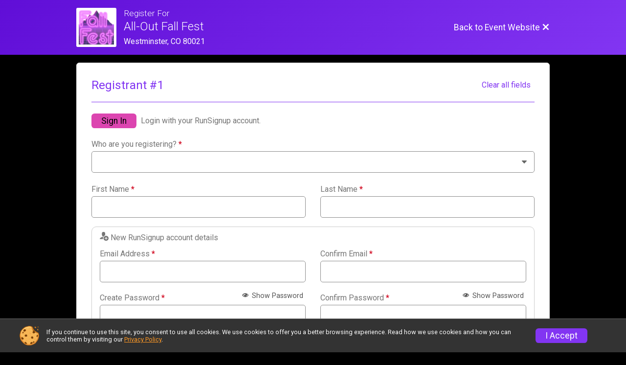

--- FILE ---
content_type: text/html; charset=utf-8
request_url: https://runsignup.com/Race/Register?raceId=140875
body_size: 27242
content:
<!DOCTYPE html>
<html lang="en">
	<head>
		

			<meta name="viewport" content="width=device-width,initial-scale=1,shrink-to-fit=no,viewport-fit=cover" />
	<meta http-equiv="Content-Type" content="text/html;charset=utf-8" />
<meta name="verify-v1" content="pPPI9MXDo069DhV+2itqhV46AR8OWnG+NxzCulTUTns=" />
<meta name="google-site-verification" content="wFyq2zuG7IBY5ilQqEELBypyn04UZIYBgKPHrTMnTUg" />

	<link rel="canonical" href="https://runsignup.com/Race/Register?raceId=140875" />

								<link rel="search" type="application/opensearchdescription+xml" title="RunSignup" href="/opensearch.xml" />
	
<title>All-Out Fall Fest Online Registration</title>

	<meta property="og:url" content="https://runsignup.com/Race/Register?raceId=140875" />

		
	<meta property="og:title" content="All-Out Fall Fest" />
	<meta name="twitter:title" content="All-Out Fall Fest" />
			<meta name="keywords" content="Run, Running, Sign Up, Race Register, Race Director" />
	<meta name="description" content="The All-Out Fall Fest is on Saturday September 19, 2026. It includes the following events: Half Marathon, 10K, 5K, VIRTUAL Half Marathon, VIRTUAL 10K, and VIRTUAL 5K." />
	<meta property="og:description" content="The All-Out Fall Fest is on Saturday September 19, 2026. It includes the following events: Half Marathon, 10K, 5K, VIRTUAL Half Marathon, VIRTUAL 10K, and VIRTUAL 5K." />
	<meta name="twitter:description" content="The All-Out Fall Fest is on Saturday September 19, 2026. It includes the following events: Half Marathon, 10K, 5K, VIRTUAL Half Marathon, VIRTUAL 10K, and VIRTUAL 5K." />
	<meta property="og:type" content="website" />
				
																<meta property="og:image" content="https://d368g9lw5ileu7.cloudfront.net/uploads/generic/genericImage-websiteLogo-147444-1763600148.8058-0.bPhMCu.png" />

						
			<meta name="twitter:card" content="summary_large_image" />
			<meta name="twitter:image" content="" />
				<meta property="og:site_name" content="All-Out Fall Fest" />

		



	

<link rel="icon" href="https://d368g9lw5ileu7.cloudfront.net/uploads/generic/customFaviconUpload-147444bK8m6r.ico" sizes="any" /> <link rel="apple-touch-icon" href="https://d368g9lw5ileu7.cloudfront.net/uploads/generic/customFaviconUpload-147444bK8m6r.png" /> 
	<link rel="manifest" href="https://d368g9lw5ileu7.cloudfront.net/manifest/runsignup/site.bJOg53.webmanifest" />

				
<script defer="defer" src="https://cdnjs.runsignup.com/ajax/libs/webfont/1.6.28/webfontloader.js" integrity="sha512-v/wOVTkoU7mXEJC3hXnw9AA6v32qzpknvuUF6J2Lbkasxaxn2nYcl+HGB7fr/kChGfCqubVr1n2sq1UFu3Gh1w==" crossorigin="anonymous"></script>
<link rel="preconnect" href="https://fonts.gstatic.com" />
<link rel="preconnect" href="https://www.gstatic.com" />
<link rel="preconnect" href="https://fonts.googleapis.com" />


<script type="application/json" id="typefaceConfig">	{ "googleFontFamilies": ["Roboto:300,400,500,700"] }
</script>

<style>	:root { --header-font-family: "Roboto"; --body-font-family: "Roboto"; }
</style>

<script defer="defer" type="text/javascript" src="https://d368g9lw5ileu7.cloudfront.net/js/frames/googleWebFontLoad.min.bOYeCE.js"></script>
				<link rel="stylesheet" type="text/css" media="print" href="https://d368g9lw5ileu7.cloudfront.net/css/print.min.bJ0ec2.css" />

				
				<script defer="defer" type="text/javascript" src="https://d368g9lw5ileu7.cloudfront.net/js/components/lazyLoad.min.bLGmDc.js"></script>		
				



				
								<link rel="stylesheet" type="text/css" href="https://d3dq00cdhq56qd.cloudfront.net/c159480.bPyai-.bPhMHh/race/140875/a99a226498d98c6fa37f8795f4cdf6c8/raceFocusModeFrame-otf.scss.css" />
			
				<!-- DYNAMIC_CSS_PLACEHOLDER -->

				<link rel="stylesheet" type="text/css" href="https://iad-dynamic-assets.runsignup.com/us-east-1-src/prod/iconfonts/ee8f7e0577a3411fb0287beac2f41140/style.css" />

		
	<script type="text/javascript" src="https://cdnjs.runsignup.com/ajax/libs/jquery/3.7.1/jquery.min.js" integrity="sha512-v2CJ7UaYy4JwqLDIrZUI/4hqeoQieOmAZNXBeQyjo21dadnwR+8ZaIJVT8EE2iyI61OV8e6M8PP2/4hpQINQ/g==" crossorigin="anonymous"></script>
	<script type="text/javascript" src="https://cdnjs.runsignup.com/ajax/libs/jqueryui/1.14.1/jquery-ui.min.js" integrity="sha512-MSOo1aY+3pXCOCdGAYoBZ6YGI0aragoQsg1mKKBHXCYPIWxamwOE7Drh+N5CPgGI5SA9IEKJiPjdfqWFWmZtRA==" crossorigin="anonymous"></script>

<script type="application/json" id="sessionJsData">
{
			"csrf": "n7m\/h77j2QnbtB8\/HGG92ZIZYr15AwoF",
		"serverTzOffset": -18000000
}
</script>

<script type="text/javascript" src="https://d368g9lw5ileu7.cloudfront.net/js/session.min.bN4VU_.js"></script><script type="text/javascript" src="https://d368g9lw5ileu7.cloudfront.net/js/utils.min.bPhFFz.js"></script><script type="text/javascript" src="https://d368g9lw5ileu7.cloudfront.net/js/windows.min.bz27OH.js"></script>
	<script defer="defer" type="text/javascript" src="https://d368g9lw5ileu7.cloudfront.net/js/analytics/runalytics.min.bOsW8C.js"></script>	<script type="application/json" id="runalyticsData">
	{
					"raceId": 140875,
			"timezone": "America\/Denver",
				"analyticsApiBaseUrl": "https:\/\/analytics.runsignup.com\/prod\/",
		"validTrackingSources": [1,100,200,300,400,500,600],
		"validTrackingMediums": [1,200,201,202,203,204,300,400,500,501,600]
	}
	</script>


		
									


	
					<script async src="https://www.googletagmanager.com/gtag/js?id=G-EW8QY8DJRE"></script>
		<script>//<![CDATA[
			window.dataLayer = window.dataLayer || [];
			function gtag(){dataLayer.push(arguments);}
			gtag('js', new Date());
			gtag('config', "G-EW8QY8DJRE"
											);
		//]]></script>
	
															<script async src="https://www.googletagmanager.com/gtag/js?id=G-QKEVS8BTWC"></script>
		<script>//<![CDATA[
			window.dataLayer = window.dataLayer || [];
			function gtag(){dataLayer.push(arguments);}
			gtag('js', new Date());
			gtag('config', "G-QKEVS8BTWC",
				{				"domain": "runsignup.com",
				"user_type": "public",
				"business_line": "RunSignup",
				"site_type": "Race Site"				}
			);
								//]]></script>
	
				
		
						</head>
	<body class="">
					<div id="blackOverlay" class="overlay overlayBlack"></div>



	<div id="acceptCookies" style="display: none;">
		<p>
			In order to use RunSignup, your browser must accept cookies.  Otherwise, you will not be able to register for races or use other functionality of the website.
			However, your browser doesn't appear to allow cookies by default.
		</p>
					<p>
				<b>Click the “Accept Cookie Policy” button below to accept the use of cookies on your browser.</b>
			</p>
			<p>
				If you still see this message after clicking the link, then your browser settings are likely set to not allow cookies.
				Please try enabling cookies.  You can find instructions at <a href="https://www.whatismybrowser.com/guides/how-to-enable-cookies/auto">https://www.whatismybrowser.com/guides/how-to-enable-cookies/auto</a>.
			</p>
			<hr class="hr--gray" />
			<div class="ta-center submitBackLinks">
				<form method="post" action="/WidgetAux/AcceptCookies" target="acceptCookies">
					<button type="submit" class="rsuBtn rsuBtn--primary">Accept Cookie Policy</button>
				</form>
			</div>
				<iframe name="acceptCookies" height="0" width="0" frameborder="0" scrolling="no"></iframe>
	</div>
	<script type="text/javascript" src="https://d368g9lw5ileu7.cloudfront.net/js/acceptCookiesPopup.min.bEboUX.js"></script>


				

		<div class="body-frame">
						<header class="websiteFullScreenHeader">
				<div class="websiteFullScreenHeader__inner  max-width-1000">
					<div class="websiteFullScreenHeader__title">
																																																		<a href="/Race/CO/Westminster/AllOutFallfest" class="td-none" aria-label="Event Website"
																											data-show-link-confirmation="T"
										data-popup-title="Return to Event Website"
										data-confirmation-msg="You are currently trying to leave the Event Registration process. Are you sure you want to exit registration and return to the Event Website?"
																																	>							<div class="websiteFullScreenHeader__logo">
																	
																												<img src="https://d368g9lw5ileu7.cloudfront.net/uploads/generic/genericImage-websiteLogo-147444-1763600148.8058-0.bPhMCu.png" alt="Logo" />
																								</div>
						</a>
												<div class="websiteFullScreenHeader__name">
							<h1 class="rsu-heading-themed-font">
																	<div>Register For</div>
																All-Out Fall Fest
							</h1>
															<div class="websiteFullScreenHeader__location">
									Westminster, CO 80021
								</div>
													</div>
					</div>
					<div class="websiteFullScreenHeader__right">
																					<a href="/Race/CO/Westminster/AllOutFallfest"
									class="rsuBtn rsuBtn--text rsuBtn--sm"
																			data-show-link-confirmation="T"
										data-popup-title="Return to Event Website"
										data-confirmation-msg="You are currently trying to leave the Event Registration process. Are you sure you want to exit registration and return to the Event Website?"
																										>
									<span>Back to Event Website</span>
									<i class="icon icon-cross margin-0" aria-hidden="true" ></i>
								</a>
																									</div>
				</div>
			</header>

			<div id="transparencyScreen"></div>
			<div id="widgetWidth" class="page-content page-content-contained  max-width-1000">
								
				<div class="inner-template touch-action-manipulation ">
										
																
						


<div class="margin-0-auto padding-lr-fluid-2" data-event-wording="distance">
	<div>
		
		
<script defer="defer" src="https://cdnjs.runsignup.com/ajax/libs/vue/3.5.21/vue.global.prod.min.js" integrity="sha512-+e6NYY9WvT49IE3RB8nFZBKmuGLpaW92UkKq2X1qmiSGy/a6i9dneAruOVRLEshKvTXvDO0Y6YGcWK/5c0VM4w==" crossorigin="anonymous"></script>
<script type="text/javascript" src="https://d368g9lw5ileu7.cloudfront.net/js/ajax.min.bOqfvP.js"></script><script type="text/javascript" src="https://d368g9lw5ileu7.cloudfront.net/js/registerEntry.min.bPhij3.js"></script><script type="text/javascript">//<![CDATA[
RaceData.next_date = 1789790400;
RaceData.race_id = 140875;

if (RaceData.next_date)
{
	(function() {
		var tmp = new Date();
		tmp.setTime(RaceData.next_date*1000);
		RaceData.next_date = tmp;
	})();
}

//]]></script>
<script type="text/javascript" src="https://d368g9lw5ileu7.cloudfront.net/js/popupBoxes.min.bI2aFq.js"></script>




<script defer="defer" type="text/javascript" src="https://d368g9lw5ileu7.cloudfront.net/js/general/passwordPeek.min.bOqgDZ.js"></script>	

<div id="loginBox" class="loginBox " hidden="hidden">
	<form method="post" action="/Login" class="jsLoginForm">
		<div>
							<h2 class="popupTitle ta-center fs-lg-2">Sign In / SignUp</h2>
						<div class="modal-body">
				<div class="emailPassword" data-type="login-email-pass" id="emailPasswordBox">
											
																			<div class="raceLogoLogin hidden-phone ta-center"><img src="https://d368g9lw5ileu7.cloudfront.net/uploads/generic/genericImage-websiteLogo-147444-1763600148.8058-0.bPhMCu.png" alt="All-Out Fall Fest" class="img-polaroid" /></div>
											
					<div style="clear: both;"></div>

										<div class="resetPasswordTitle" hidden="hidden">
						<h3 class="ta-center fs-lg-2">Reset Password</h3>
					</div>

										<div class="forgottenPasswordInstructions" hidden="hidden">
						<p class="fs-sm-2">
							Enter your email address and we will send you instructions to reset your password. Check your spam folder if you do not receive it.
						</p>
					</div>
											<div class="login-branding">
																																										<span>Login with your <i class="icon icon-logo-rsu-circle" aria-hidden="true" ></i> <b>RunSignup</b> account.</span>
						</div>
															<div class="formInput margin-b-15" id="emailDiv">
						<div class="subHeaderColor">
							<label for="loginEmail" class="formInput__label margin-b-10">Email <span class="required" aria-label="Required information">*</span></label>
						</div>
						<input type="email" value="" id="loginEmail" name="email" />
						<div class="error borderedError" id="loginEmail_error"></div>
					</div>
					<div class="formInput passForm">
												<div class="d-flex flex-space-between align-items-center">
							<label for="loginPassword" class="formInput__label margin-t-0 loginLabel loginText">Password <span class="required" aria-label="Required information">*</span></label>
							<button type="button" id="loginPassword_showPasswordButton" class="rsuBtn rsuBtn--text rsuBtn--xs padding-tb-5 margin-0 margin-b-5 jsShowPwButton" data-login-password-id="loginPassword"><i class="icon icon-eye" aria-hidden="true" ></i> Show Password</button>
							<button type="button" id="loginPassword_hidePasswordButton" class="rsuBtn rsuBtn--text rsuBtn--xs padding-tb-5 margin-0 margin-b-5" hidden="hidden"><i class="icon icon-eye-blocked" aria-hidden="true" ></i> Hide Password</button>
						</div>
						<input type="password" value="" id="loginPassword" name="password" />
						<div class="error borderedError" id="loginPassword_error"></div>
					</div>

										<div class="formInput" hidden="hidden">
						<div class="hidden-phone">
							<label for="loginMfa" class="formInput__label loginLabel loginText">MFA Token <span class="required" aria-label="Required information">*</span></label>
						</div>
						<input type="text" pattern="[0-9]*" maxlength="6" id="loginMfa" name="mfaToken" required="required" autocomplete="one-time-code" autofocus="autofocus" disabled="disabled" />
						<div class="note">Lost your MFA device? <a href="/Account/MFARecovery" target="_blank" class="margin-l-10">Reset MFA</a></div>
						<div class="error borderedError"></div>
					</div>

					<div class="d-flex align-items-center flex-space-between">
																			<div class="remember-me">
								<label class="rsuCheckbox margin-0">
									<input type="checkbox" name="rememberMe" value="T" checked="checked" />
									<span class="rsuCheckbox__checkbox"><svg height="10" width="10" viewBox="0 0 16 12.3" class="rsuCheckbox__icon"><path d="M6 7.7 2.3 4 0 6.3l6 6 10-10L13.7 0z"/></svg></span>
									<span class="rsuCheckbox__label">Keep me logged in.</span>
								</label>
							</div>
												<div class="forgotPswd fs-sm-1">
							<button type="button" value="jsForgotPw" class="rsuBtn rsuBtn--text rsuBtn--xs padding-tb-5 margin-0">Forgot Password?</button>
						</div>
					</div>
										<h4 class="resetPasswordSuccess ta-center margin-0" hidden="hidden">Your reset password email has been sent!</h4>
					<p hidden="hidden" class="ajaxStatus fs-sm-1 color-gray-medium"></p>
					<div class="resetPasswordRefreshMsg rsuMessage rsuMessage--warning rsuMessage--warning--light rsuMessage--noBorder fs-sm-2 margin-t-5" hidden="hidden"><i class="icon icon-warning" aria-hidden="true" ></i> Please <a href="/Race/Register?raceId=140875" class="rsuBtn rsuBtn--sm rsuBtn--link td-underline">refresh</a> this page after resetting your password.</div>

					<div class="ta-center error borderedError loginMainError margin-t-10" id="login_error"></div>
					<div class="margin-t-30">
						<button type="submit" value="signIn" class="rsuBtn rsuBtn--primary rsuBtn--full-width">Sign In</button>
						<button type="button" value="resetPassword" class="rsuBtn rsuBtn--primary" hidden="hidden">Reset Password</button>
						<button type="button" value="backToLogin" class="rsuBtn rsuBtn--text" hidden="hidden">Back</button>
					</div>
																					<br/>
						<div class="register ta-center create-account-callout">
							<h3>Not a user yet?</h3>
							<a class="rsuBtn rsuBtn--gray rsuBtn--md" id="loginRegisterUser" href="/CreateAccount?redirect=%2FRace%2FRegister%3FraceId%3D140875">Sign Up</a>
						</div> 									</div> 
									<div id="selectUserBox2">
		<div class="margin-b-25 ta-center">
			<h1 class="fs-xl-2 fw-normal">Hi, <span data-placeholder="user-first-name"></span></h1>
			<p class="fs-md-2 fw-normal margin-0 padding-0">Who are you registering?</p>
		</div>
		<div class="registrant-select d-grid grid-gap-10 grid-col-fill-200">
						<div class="registrant">
				<button type="button" class="rsuBtn rsuBtn--xs rsuBtn--padding-sm rsuBtn--gray-light d-inline-flex align-items-center gap05 margin-0 width-100 ta-left" value="selectRegistrant">
										<span class="rsuCircleImg rsuCircleImg--sm profileImage flex-0-0-auto" hidden="hidden"></span>
										<span class="rsuCircleImg rsuCircleImg--sm rsuCircleImg--firstChar flex-0-0-auto" hidden="hidden">
						<span class="initialCircleChars"></span>
					</span>
					<span class="user-selection-text"></span>
				</button>
			</div>
		</div>
				<div class="new-registrant-select margin-t-25 margin-b-10 ta-center">
			<div class="text-divider margin-b-10">Or</div>
			<button type="button" class="select rsuBtn rsuBtn--gray-light" onclick="RegistrationEntry.registerUser(-2);">Add New Registrant</button>

			<div class="fs-md-2">
				Not You? <a href="/Logout?redirect=%2FRace%2FRegister%3FraceId%3D140875" class="margin-l-10">Sign Out</a>
			</div>

			<div class="ta-center margin-t-15 margin-b-15">
				<a href="/Account/ConsolidateAccts?userId=" target="_blank"><i class="icon icon-info" aria-hidden="true" ></i> Duplicate Accounts? Learn More</a>
			</div>
		</div>
	</div>

			</div>
		</div>
	</form>
</div>














	<script defer="defer" type="text/javascript" src="https://d368g9lw5ileu7.cloudfront.net/js/account/vuePasswordReqComponent.min.bPhij3.js"></script>



<script type="text/javascript">//<![CDATA[
	RegistrationEntry.eventIdsWithSoftCapError = []
//]]></script>

<script type="application/json" id="passwordRequirements">{"length":8,"neededOptionalRequirements":2}</script>

<div id="ageBasedPricingPopup" style="display: none;">
						<div id="ageBasedPricingPopup_1055136" class="hidden eventContainer">
				<h3>Age Based Discounts for Half Marathon</h3>
				<p>Note: Age Based Discounts will be applied at checkout. This pricing will not be reflected on this page.</p>
				
				<table class="data-display2 noSort">
					<thead>
						<tr>
							<th>Ages</th>
							<th>Price</th>
						</tr>
					</thead>
					<tbody>
																		<tr class="odd">
								<td>
																			14 and under
																	</td>
								<td>
																																																	$51.88
																							incl. $3.88 Fee
												<i class="icon icon-info fs-sm-1 tippy-tip" tabindex="0" data-tippy-content="You may pay less in processing fees per participant if you add more items to your cart." ></i>																																															</td>
							</tr>
																								<tr >
								<td>
																			65 - 99
																	</td>
								<td>
																																																	$51.88
																							incl. $3.88 Fee
												<i class="icon icon-info fs-sm-1 tippy-tip" tabindex="0" data-tippy-content="You may pay less in processing fees per participant if you add more items to your cart." ></i>																																															</td>
							</tr>
																																																																																		</tbody>
				</table>
			</div>
								<div id="ageBasedPricingPopup_1055137" class="hidden eventContainer">
				<h3>Age Based Discounts for 10K</h3>
				<p>Note: Age Based Discounts will be applied at checkout. This pricing will not be reflected on this page.</p>
				
				<table class="data-display2 noSort">
					<thead>
						<tr>
							<th>Ages</th>
							<th>Price</th>
						</tr>
					</thead>
					<tbody>
																		<tr class="odd">
								<td>
																			14 and under
																	</td>
								<td>
																																																	$34.92
																							incl. $2.92 Fee
												<i class="icon icon-info fs-sm-1 tippy-tip" tabindex="0" data-tippy-content="You may pay less in processing fees per participant if you add more items to your cart." ></i>																																															</td>
							</tr>
																								<tr >
								<td>
																			65 - 99
																	</td>
								<td>
																																																	$34.92
																							incl. $2.92 Fee
												<i class="icon icon-info fs-sm-1 tippy-tip" tabindex="0" data-tippy-content="You may pay less in processing fees per participant if you add more items to your cart." ></i>																																															</td>
							</tr>
																																																																																		</tbody>
				</table>
			</div>
								<div id="ageBasedPricingPopup_1055138" class="hidden eventContainer">
				<h3>Age Based Discounts for 5K</h3>
				<p>Note: Age Based Discounts will be applied at checkout. This pricing will not be reflected on this page.</p>
				
				<table class="data-display2 noSort">
					<thead>
						<tr>
							<th>Ages</th>
							<th>Price</th>
						</tr>
					</thead>
					<tbody>
																		<tr class="odd">
								<td>
																			14 and under
																	</td>
								<td>
																																																	$26.44
																							incl. $2.44 Fee
												<i class="icon icon-info fs-sm-1 tippy-tip" tabindex="0" data-tippy-content="You may pay less in processing fees per participant if you add more items to your cart." ></i>																																															</td>
							</tr>
																								<tr >
								<td>
																			65 - 99
																	</td>
								<td>
																																																	$26.44
																							incl. $2.44 Fee
												<i class="icon icon-info fs-sm-1 tippy-tip" tabindex="0" data-tippy-content="You may pay less in processing fees per participant if you add more items to your cart." ></i>																																															</td>
							</tr>
																																																																																		</tbody>
				</table>
			</div>
								<div id="ageBasedPricingPopup_1055139" class="hidden eventContainer">
				<h3>Age Based Discounts for VIRTUAL Half Marathon</h3>
				<p>Note: Age Based Discounts will be applied at checkout. This pricing will not be reflected on this page.</p>
				
				<table class="data-display2 noSort">
					<thead>
						<tr>
							<th>Ages</th>
							<th>Price</th>
						</tr>
					</thead>
					<tbody>
																		<tr class="odd">
								<td>
																			14 and under
																	</td>
								<td>
																																																	$34.92
																							incl. $2.92 Fee
												<i class="icon icon-info fs-sm-1 tippy-tip" tabindex="0" data-tippy-content="You may pay less in processing fees per participant if you add more items to your cart." ></i>																																															</td>
							</tr>
																								<tr >
								<td>
																			65 - 99
																	</td>
								<td>
																																																	$34.92
																							incl. $2.92 Fee
												<i class="icon icon-info fs-sm-1 tippy-tip" tabindex="0" data-tippy-content="You may pay less in processing fees per participant if you add more items to your cart." ></i>																																															</td>
							</tr>
																																																																																		</tbody>
				</table>
			</div>
								<div id="ageBasedPricingPopup_1055140" class="hidden eventContainer">
				<h3>Age Based Discounts for VIRTUAL 10K</h3>
				<p>Note: Age Based Discounts will be applied at checkout. This pricing will not be reflected on this page.</p>
				
				<table class="data-display2 noSort">
					<thead>
						<tr>
							<th>Ages</th>
							<th>Price</th>
						</tr>
					</thead>
					<tbody>
																		<tr class="odd">
								<td>
																			14 and under
																	</td>
								<td>
																																																	$26.44
																							incl. $2.44 Fee
												<i class="icon icon-info fs-sm-1 tippy-tip" tabindex="0" data-tippy-content="You may pay less in processing fees per participant if you add more items to your cart." ></i>																																															</td>
							</tr>
																								<tr >
								<td>
																			65 - 99
																	</td>
								<td>
																																																	$26.44
																							incl. $2.44 Fee
												<i class="icon icon-info fs-sm-1 tippy-tip" tabindex="0" data-tippy-content="You may pay less in processing fees per participant if you add more items to your cart." ></i>																																															</td>
							</tr>
																																																																																		</tbody>
				</table>
			</div>
								<div id="ageBasedPricingPopup_1055141" class="hidden eventContainer">
				<h3>Age Based Discounts for VIRTUAL 5K</h3>
				<p>Note: Age Based Discounts will be applied at checkout. This pricing will not be reflected on this page.</p>
				
				<table class="data-display2 noSort">
					<thead>
						<tr>
							<th>Ages</th>
							<th>Price</th>
						</tr>
					</thead>
					<tbody>
																		<tr class="odd">
								<td>
																			14 and under
																	</td>
								<td>
																																																	$22.20
																							incl. $2.20 Fee
												<i class="icon icon-info fs-sm-1 tippy-tip" tabindex="0" data-tippy-content="You may pay less in processing fees per participant if you add more items to your cart." ></i>																																															</td>
							</tr>
																								<tr >
								<td>
																			65 - 99
																	</td>
								<td>
																																																	$22.20
																							incl. $2.20 Fee
												<i class="icon icon-info fs-sm-1 tippy-tip" tabindex="0" data-tippy-content="You may pay less in processing fees per participant if you add more items to your cart." ></i>																																															</td>
							</tr>
																																																																																		</tbody>
				</table>
			</div>
			
	<hr class="hr--themed" />

	<div class="submitBackLinks ta-center">
		<button type="button" class="rsuBtn rsuBtn--gray" onclick="$('#ageBasedPricingPopup').dialog('close');">Close</button>
	</div>
</div>






<form method="post" id="raceRegForm">
	<div id="registerForm" class="p-rel">
				
													
												<div class="registrantContainer rsuTile padding-30 margin-t-fluid-2 rounded-6" id="registrantContainer_1" data-registrant-index="1">
														
			<div class="registrant-head">
				<h2 class="registrant-title fs-lg-1--fluid">Registrant #<span class="registrantNum">1</span></h2>
									<div class="registrant-actionLinks">
												<button type="button" class="rsuBtn rsuBtn--text-whitebg rsuBtn--sm margin-0 padding-lr-10 remove-this-registrant" style="display:none;" 
							onclick="RegistrationEntry.removeRegistrant($(this).closest('div.registrantContainer'));">
							<i class="icon icon-bin margin-0" aria-label= "Remove this registrant"  title= "Remove this registrant" ></i>
						</button>
												<button
							type="button"
							class="rsuBtn rsuBtn--text-whitebg rsuBtn--xs clear-all-fields margin-0"  
							onclick="RegistrationEntry.removeRegistrant($(this).closest('div.registrantContainer'));"
						>Clear all fields</button>
					</div>
							</div>

			<input type="hidden" value="" name="registrant[1][userId]" />
			<input type="hidden" value="0" name="registrant[1][originalIndex]" />

						<div class="registrant flex-parent flex-responsive" style="display: none;">
				<div class="profileImage">
					<span class="rsuCircleImg rsuCircleImg--lg rsuCircleImg--border margin-lr-5"></span>
				</div>
				<div class="profileInfo margin-b-15">
					<div class="d-flex align-items-center gap10px margin-t-15">
						<h2 class="fs-md-3 margin-0" data-placeholder="name"></h2>
						<div class="userOptions">
							<button type="button" data-option="edit" class="updateUserInfoLink action-icon icon action-icon-lg icon-edit padding-5" aria-label="Edit"></button>
						</div>
					</div>
					<span class="d-block margin-t-5" data-placeholder="email"></span><br/>
					<div class="addr" data-placeholder="addr"><span></span><br/><span></span></div>
					<span><span class="fw-bold">Date of Birth:</span> <span data-placeholder="dob" ></span><br/></span>
					<span><span class="fw-bold">Phone:</span> <span data-placeholder="phone"></span><br/></span>
					<span><span class="fw-bold">Gender:</span> <span data-placeholder="gender"></span><br/></span>
				</div>
			</div>

									
			<div class="userInfoForm">
				<div class="userInfoEditWarning" hidden="hidden">
					<hr class="hr--gray" />
					<h3 class="ta-center fs-lg-1 margin-t-15 bold">Warning! You are editing the account information for <span data-placeholder="registrantName"></span>.</h3>
					<div class="ta-center fs-sm-2 margin-t-10 margin-b-15">If this isn’t your account, register as a <button type="button" class="warningMsgAddNewRegLink rsuBtn rsuBtn--quaternary rsuBtn--xs margin-0 rsuBtn--padding-sm">New Registrant</button></div>
					<div class="fs-sm-2 ta-center">Note: Any changes to this user will not be saved until your registration is completed.</div>
					<div class="rsuArrowDivider rsuArrowDivider--down margin-t-25 margin-b-25"></div>
				</div>

				<span class="removeForSelectedUser flex-parent flex-responsive align-items-center margin-t-15 showIfLoggedIn" style="display: none;">
					<button type="button" class="rsuBtn rsuBtn--primary rsuBtn--sm quickFillBtn" onclick="RegistrationEntry.useExistingUser(this.parentNode.parentNode.parentNode);" aria-describedby="quickFillLabel_regIdx[0]">Quick Fill</button>
					<p id="quickFillLabel_regIdx[0]" class="margin-0">Choose one of your existing profiles to quickly fill in the registration form.</p>
				</span>
									<span class="flex-parent flex-responsive align-items-center margin-t-15 logged-out-only jsLoginContainer" >
						<button type="button" class="rsuBtn rsuBtn--primary rsuBtn--sm animate-shake shake-normal" onclick="RegistrationEntry.showLoginBox(); focusInput('loginEmail');">Sign In</button>
						<p class="margin-0">Login with your RunSignup account.</p>
					</span>
				
				<div role="group" aria-labelledby="whoAreYouRegistering_regIdx[0]" class="margin-tb-10">
					<label class="formInput__label" for="registrant[1][relation]" id="whoAreYouRegistering_regIdx[0]">Who are you registering? <span class="required" aria-label="Required information">*</span></label>
					<div data-container="acct-relation" data-acct-container=".registrantContainer">
						<div class="formInput margin-0">
							<select
								name="registrant[1][relation]"
								id="registrant[1][relation]"
								data-required-msg="Please select how you are related to the registrant."
								required="required"
							>
								<option value=""></option>
																	<option
										value="1"
										data-acct-youth="F"
																				class="jsAdultSelf"
										title="I am at least 18 years old and registering myself."
									>Me, 18+</option>
																									<option
										value="2"
										data-acct-youth="F"
																				class="jsDifferentAdult"
										title="I am at least 18 years old and registering someone else 18 or older."
									>Other Adult, 18+</option>
																									<option
										value="3"
										data-acct-youth="T"
																				class="jsYouth"
										title="I am at least 18 years old and registering someone under 18 years old as their parent or guardian."
									>Minor, Under 18</option>
															</select>
														<div class="rsuMessage rsuMessage--info rsuMessage--info--light rsuMessage--noBorder margin-t-15 ta-center js-coppaNote" hidden="hidden">By selecting this box, you are indicating that you are the parent/guardian of the person you are about to register. Additionally, if the child is under the age of 13, you are consenting to the collection and use of the information about the child for the purpose of the registration as described in our privacy policy.</div>
						</div>
					</div>
				</div>

													<div class="bs4-row" data-acct-youth="T" style="display: none;">
						<div class="col-sm-6">
							<div class="formInput">
								<label class="formInput__label" for="registrant[1][guardian_first_name]">Parent/Guardian First Name <span class="required" aria-label="Required information">*</span></label>
								<input type="text" value="" id="registrant[1][guardian_first_name]" name="registrant[1][guardian_first_name]" class="input-full-width" data-required-msg="Parent/guardian first name is required." disabled="disabled" />
								<div class="error borderedError"></div>
							</div>
						</div>
						<div class="col-sm-6">
							<div class="formInput">
								<label class="formInput__label" for="registrant[1][guardian_last_name]">Parent/Guardian Last Name <span class="required" aria-label="Required information">*</span></label>
								<input type="text" value="" id="registrant[1][guardian_last_name]" name="registrant[1][guardian_last_name]" class="input-full-width" data-required-msg="Parent/guardian last name is required." disabled="disabled" />
								<div class="error borderedError"></div>
							</div>
						</div>
					</div>
				
								<div class="bs4-row">
					<div class="col-sm-6">
						<div class="formInput">
							<label class="formInput__label" for="registrant[1][first_name]" data-youth-prefix="Registrant’s">First Name <span class="required" aria-label="Required information">*</span></label>
							<input type="text" value="" id="registrant[1][first_name]" name="registrant[1][first_name]" class="input-full-width" data-required-msg="First name is required." />
							<div class="error borderedError"></div>
						</div>
					</div>
															<div class="col-sm-6">
						<div class="formInput">
							<label class="formInput__label" for="registrant[1][last_name]" data-youth-prefix="Registrant’s">Last Name <span class="required" aria-label="Required information">*</span></label>
							<input type="text" value="" id="registrant[1][last_name]" name="registrant[1][last_name]" class="input-full-width" data-required-msg="Last name is required." />
							<div class="error borderedError"></div>
						</div>
					</div>
				</div>

																																																														<div class="rsuWell rsuWell--white rsuWell--bordered rounded-10 padding-t-0 padding-b-5 margin-t-10 margin-b-5">
						<h5 class="margin-t-10"><i class="icon icon-user-plus" aria-hidden="true" ></i> <span class="fs-sm-2">New RunSignup account details</span></h5>
															<div class="bs4-row confirmEmailContainer quickReg" data-quick-reg="email" data-email-mismatch-msg="Please confirm your email address.">
							<div class="col-sm-6">
								<div class="formInput">
									<label class="formInput__label" for="registrant[1][email]" data-youth-prefix="T">Email Address <span class="required" aria-label="Required information">*</span></label>
									<input type="email" value="" id="registrant[1][email]" name="registrant[1][email]" class="jsAcctEmail" data-required-msg="Email address is required." />
																		<div class="error borderedError"></div>
								</div>
							</div>
							<div class="col-sm-6" data-function="email-confirm">
								<div class="formInput">
									<label class="formInput__label" for="registrant[1][confirmEmail]">Confirm Email <span class="required" aria-label="Required information">*</span></label>
									<input type="email" value="" id="registrant[1][confirmEmail]" name="registrant[1][confirmEmail]" class="jsAcctEmail" data-required-msg="Please confirm your email address." />
									<div class="error borderedError"></div>
								</div>
							</div>
						</div>
					
											<div id="passwordDiv" class="quickReg" data-quick-reg="email&&password">
							<div id="vuePasswordReqApp" class="bs4-row">
								<div class="col-sm-6 col-md-6">
									<div class="formInput">
										<div class="d-flex flex-space-between align-items-center">
											<label class="formInput__label">Create Password <span class="required" aria-label="Required information">*</span></label>
											<button type="button" class="rsuBtn rsuBtn--staticgray-text rsuBtn--xs fs-sm-1 padding-tb-5 padding-lr-5 margin-0" @click="toggleNewPasswordPeek()">
												<template v-if="newPasswordPeek">
													<i class="icon icon-eye-blocked" aria-hidden="true" ></i> Hide Password
												</template>
												<template v-else>
													<i class="icon icon-eye" aria-hidden="true" ></i> Show Password
												</template>
											</button>
										</div>
										<input ref="newPassword" :type="newPasswordPeek ? 'text' : 'password'" id="registrant[1][password]" name="password" class="input-full-width" :class="newPasswordClasses" v-model="newPassword" @blur="maskNewPassword()" autocomplete="new-password" aria-describedby="passwordRequirements" data-requirements-not-met-msg="Password does not meet the minimum requirements." data-required-msg="Please enter a password for your account." />
										<ul id="passwordRequirements" class="list-style-none padding-t-10 fs-sm-1" v-show="!passwordRequirementsMet">
																						<li class="margin-b-10" :class="meetsLengthRequirement ? 'color-green' : 'color-gray'">
												<template v-if="meetsLengthRequirement">
													<i class="icon icon-checkmark fs-xs-2 margin-r-5" aria-hidden="true" ></i>{{passwordLengthRequirement}} characters minimum
												</template>
												<template v-else>
													<i class="icon icon-cross fs-xs-2 margin-r-5" aria-hidden="true" ></i>{{passwordLengthRequirement}} characters minimum
												</template>
											</li>
																						<li class="margin-t-10 margin-b-5 bold">
												<span v-if="neededOptionalRequirements === 2">Must meet two of the following requirements:</span>
												<span v-else="neededOptionalRequirements === 3">Must meet three of the following requirements:</span>
											</li>
											<template v-for="requirementStatus in optionalRequirementStatuses">
																								<li class="margin-b-10" :class="requirementStatus.satisfied ? 'color-green' : passwordRequirementsMet ? 'color-gray-light' : 'color-gray'">
													<template v-if="requirementStatus.satisfied">
														<i class="icon icon-checkmark fs-xs-2 margin-r-5" aria-hidden="true" ></i>
													</template>
													<template v-else-if="passwordRequirementsMet">
														<i class="icon icon-radio-unchecked fs-xs-2 margin-r-5" aria-hidden="true" ></i>
													</template>
													<template v-else>
														<i class="icon icon-cross fs-xs-2 margin-r-5" aria-hidden="true" ></i>
													</template>

																										<template v-if="requirementStatus.requirement === 'oneUppercase'">One uppercase letter</template>
													<template v-else-if="requirementStatus.requirement === 'oneLowercase'">One lowercase letter</template>
													<template v-else-if="requirementStatus.requirement === 'oneNumber'">One number</template>
													<template v-else-if="requirementStatus.requirement === 'oneSpecialCharacter'">One special character (e.g. ~!@#$%^&amp;*)</template>
												</li>
											</template>
										</ul>
																				<div v-show="passwordRequirementsMet" class="d-flex align-items-center margin-t-5 animate-fade-in">
											<i class="icon icon-checkmark-circle fs-md-1 margin-r-5 color-green" aria-hidden="true" ></i>
											<span class="color-green">Requirements Met</span>
										</div>
										<div class="error borderedError"></div>
									</div>
								</div>
								<div class="col-sm-6 col-md-6">
									<div class="formInput">
										<div class="d-flex flex-space-between align-items-center">
											<label class="formInput__label">Confirm Password <span class="required" aria-label="Required information">*</span></label>
											<button type="button" class="rsuBtn rsuBtn--staticgray-text rsuBtn--xs fs-sm-1 padding-tb-5 padding-lr-5 margin-0" @click="toggleConfirmPasswordPeek()">
												<template v-if="confirmPasswordPeek">
													<i class="icon icon-eye-blocked" aria-hidden="true" ></i> Hide Password
												</template>
												<template v-else>
													<i class="icon icon-eye" aria-hidden="true" ></i> Show Password
												</template>
											</button>
										</div>
										<input ref="confirmPassword" :type="confirmPasswordPeek ? 'text' : 'password'" id="registrant[1][confirmPassword]" name="confirmPassword" class="input-full-width" :class="confirmPasswordClasses" v-model="confirmPassword" @blur="maskConfirmPassword()" autocomplete="new-password" aria-describedby="passwordMatchStatus" data-passwords-do-not-match-msg="Passwords do not match." data-required-msg="Please confirm your password." />
										<div v-if="passwordsMatch && !passwordEmpty" id="passwordMatchStatus" class="d-flex align-items-center margin-t-5 animate-fade-in">
											<i class="icon icon-checkmark-circle fs-md-1 margin-r-5 color-green" aria-hidden="true" ></i>
											<span class="color-green">Passwords Match</span>
										</div>
										<div class="error borderedError"></div>
									</div>
								</div>
							</div>
						</div>
										<div class="insertPasswordBefore"></div>
									</div>
													<div class="bs4-row">
																																											<div class="col-sm-6 col-md-3 quickReg" data-quick-reg="dob">
								<div class="formInput">
									<label class="formInput__label" for="registrant[1][dob]">Date of Birth <span class="required" data-event-ids="1055136,1055137,1055138,1055139,1055140,1055141" aria-label="Required information">*</span></label>
									<input type="date" class="html5date input-full-width dob-picker " value="" name="registrant[1][dob]" id="registrant[1][dob]" data-no-clear-btn="T"
										onblur="checkDateOfBirth(this.value);"										onchange="$(this).closest('div.userInfoForm').nextAll('div.eventSelection:first').find(':input[name*=&quot;[raceCategoryId][]&quot;]:not(:disabled)').filter('input:checkbox:checked,input:radio:checked,select').each(function() { if (window.RegisterClubMembershipDiscount) RegisterClubMembershipDiscount.checkForDiscountsOnInput($(this)); });"
																			/>
									<div class="note color-gray dateFormat">Format: mm/dd/yyyy</div>
									<div class="note color-gray">Used for age group calculations</div>
																	</div>
							</div>
						
													<div class="col-sm-6 col-md-4 quickReg" data-quick-reg="gender">
								<div class="formInput" role="group" aria-labelledby="genderLabel_regIdx[0]">
									<label class="formInput__label" id="genderLabel_regIdx[0]">Gender <span class="required" data-event-ids="1055136,1055137,1055138,1055139,1055140,1055141" aria-label="Required information">*</span></label>
									<div class="rsuRadioButtonGroup">
										<label class="rsuRadioButton">
											<input type="radio" value="M" name="registrant[1][gender]"  />
											<span class="rsuRadioButton__radio"><svg height="4" width="4" viewBox="0 0 4 4" class="rsuRadioButton__icon"><circle cx="2" cy="2" r="2"/></svg></span>
											<span class="rsuRadioButton__label">Male</span>
										</label>
										<label class="rsuRadioButton">
											<input type="radio" value="F" name="registrant[1][gender]"  />
											<span class="rsuRadioButton__radio"><svg height="4" width="4" viewBox="0 0 4 4" class="rsuRadioButton__icon"><circle cx="2" cy="2" r="2"/></svg></span>
											<span class="rsuRadioButton__label">Female</span>
										</label>
									</div>
									
																			<div class="rsuRadioButtonGroup">
																							<label class="rsuRadioButton">
													<input type="radio" value="X" name="registrant[1][gender]"  />
													<span class="rsuRadioButton__radio"><svg height="4" width="4" viewBox="0 0 4 4" class="rsuRadioButton__icon"><circle cx="2" cy="2" r="2"/></svg></span>
													<span class="rsuRadioButton__label">Non-Binary</span>
												</label>
																																		<label class="rsuRadioButton">
													<input type="radio" value="-" name="registrant[1][gender]"  />
													<span class="rsuRadioButton__radio"><svg height="4" width="4" viewBox="0 0 4 4" class="rsuRadioButton__icon"><circle cx="2" cy="2" r="2"/></svg></span>
													<span class="rsuRadioButton__label">Prefer Not to Say</span>
												</label>
																					</div>
																										</div>
							</div>
						
													<div class="col-sm-6 col-md-5 quickReg" data-quick-reg="phone">
								<div class="formInput">
									<label class="formInput__label" for="registrant_regIdx[0][phone]">Phone <span class="required" data-event-ids="1055136,1055137,1055138,1055139,1055140,1055141" aria-label="Required information">*</span></label>
									<input type="tel" value="" id="registrant_regIdx[0][phone]" name="registrant[1][phone]" class="input-full-width" aria-describedby="phoneNote_regIdx[0]" />
																		<div class="note color-gray" id="phoneNote_regIdx[0]">
										Valid formats include: 000-000-0000 or 0000000000
									</div>
								</div>
							</div>
											</div>
				
													<div class="locationContainer">
						<div class="bs4-row">
															<div class="col-sm-6 quickReg" data-quick-reg="address">
									<div class="formInput">
										<label class="formInput__label" for="registrant[1][address1]">Street Address <span class="required" data-event-ids="1055136,1055137,1055138,1055139,1055140,1055141" aria-label="Required information">*</span></label>
										<input type="text" value="" id="registrant[1][address1]" name="registrant[1][address1]" class="input-full-width" />
																			</div>
								</div>
							
															<div class="col-sm-3 quickReg" data-quick-reg="country">
									<div class="formInput">
										<label class="formInput__label" for="registrant[1][country]">Country <span class="required" data-event-ids="1055136,1055137,1055138,1055139,1055140,1055141" aria-label="Required information">*</span></label><select id="registrant[1][country]" name="registrant[1][country]" class="input-full-width" data-default-country=US><option value="">&nbsp;&nbsp;&nbsp;&nbsp;&nbsp;</option><option value="US" selected="selected">US - United States</option><option value="AD" >AD - Andorra</option><option value="AE" >AE - United Arab Emirates</option><option value="AF" >AF - Afghanistan</option><option value="AG" >AG - Antigua and Barbuda</option><option value="AI" >AI - Anguilla</option><option value="AL" >AL - Albania</option><option value="AM" >AM - Armenia</option><option value="AO" >AO - Angola</option><option value="AQ" >AQ - Antarctica</option><option value="AR" >AR - Argentina</option><option value="AS" >AS - American Samoa</option><option value="AT" >AT - Austria</option><option value="AU" >AU - Australia</option><option value="AW" >AW - Aruba</option><option value="AX" >AX - Åland Islands</option><option value="AZ" >AZ - Azerbaijan</option><option value="BA" >BA - Bosnia and Herzegovina</option><option value="BB" >BB - Barbados</option><option value="BD" >BD - Bangladesh</option><option value="BE" >BE - Belgium</option><option value="BF" >BF - Burkina Faso</option><option value="BG" >BG - Bulgaria</option><option value="BH" >BH - Bahrain</option><option value="BI" >BI - Burundi</option><option value="BJ" >BJ - Benin</option><option value="BL" >BL - Saint Barthélemy</option><option value="BM" >BM - Bermuda</option><option value="BN" >BN - Brunei Darussalam</option><option value="BO" >BO - Bolivia, Plurinational State of</option><option value="BQ" >BQ - Bonaire, Sint Eustatius and Saba</option><option value="BR" >BR - Brazil</option><option value="BS" >BS - Bahamas</option><option value="BT" >BT - Bhutan</option><option value="BV" >BV - Bouvet Island</option><option value="BW" >BW - Botswana</option><option value="BY" >BY - Belarus</option><option value="BZ" >BZ - Belize</option><option value="CA" >CA - Canada</option><option value="CC" >CC - Cocos (Keeling) Islands</option><option value="CD" >CD - Congo, the Democratic Republic of the</option><option value="CF" >CF - Central African Republic</option><option value="CG" >CG - Congo</option><option value="CH" >CH - Switzerland</option><option value="CI" >CI - Côte d&#039;Ivoire</option><option value="CK" >CK - Cook Islands</option><option value="CL" >CL - Chile</option><option value="CM" >CM - Cameroon</option><option value="CN" >CN - China</option><option value="CO" >CO - Colombia</option><option value="CR" >CR - Costa Rica</option><option value="CU" >CU - Cuba</option><option value="CV" >CV - Cape Verde</option><option value="CW" >CW - Curaçao</option><option value="CX" >CX - Christmas Island</option><option value="CY" >CY - Cyprus</option><option value="CZ" >CZ - Czech Republic</option><option value="DE" >DE - Germany</option><option value="DJ" >DJ - Djibouti</option><option value="DK" >DK - Denmark</option><option value="DM" >DM - Dominica</option><option value="DO" >DO - Dominican Republic</option><option value="DZ" >DZ - Algeria</option><option value="EC" >EC - Ecuador</option><option value="EE" >EE - Estonia</option><option value="EG" >EG - Egypt</option><option value="EH" >EH - Western Sahara</option><option value="ER" >ER - Eritrea</option><option value="ES" >ES - Spain</option><option value="ET" >ET - Ethiopia</option><option value="FI" >FI - Finland</option><option value="FJ" >FJ - Fiji</option><option value="FK" >FK - Falkland Islands (Malvinas)</option><option value="FM" >FM - Micronesia, Federated States of</option><option value="FO" >FO - Faroe Islands</option><option value="FR" >FR - France</option><option value="GA" >GA - Gabon</option><option value="GB" >GB - United Kingdom</option><option value="GD" >GD - Grenada</option><option value="GE" >GE - Georgia</option><option value="GF" >GF - French Guiana</option><option value="GG" >GG - Guernsey</option><option value="GH" >GH - Ghana</option><option value="GI" >GI - Gibraltar</option><option value="GL" >GL - Greenland</option><option value="GM" >GM - Gambia</option><option value="GN" >GN - Guinea</option><option value="GP" >GP - Guadeloupe</option><option value="GQ" >GQ - Equatorial Guinea</option><option value="GR" >GR - Greece</option><option value="GS" >GS - South Georgia and the South Sandwich Islands</option><option value="GT" >GT - Guatemala</option><option value="GU" >GU - Guam</option><option value="GW" >GW - Guinea-Bissau</option><option value="GY" >GY - Guyana</option><option value="HK" >HK - Hong Kong</option><option value="HM" >HM - Heard Island and McDonald Islands</option><option value="HN" >HN - Honduras</option><option value="HR" >HR - Croatia</option><option value="HT" >HT - Haiti</option><option value="HU" >HU - Hungary</option><option value="ID" >ID - Indonesia</option><option value="IE" >IE - Ireland</option><option value="IL" >IL - Israel</option><option value="IM" >IM - Isle of Man</option><option value="IN" >IN - India</option><option value="IO" >IO - British Indian Ocean Territory</option><option value="IQ" >IQ - Iraq</option><option value="IR" >IR - Iran, Islamic Republic of</option><option value="IS" >IS - Iceland</option><option value="IT" >IT - Italy</option><option value="JE" >JE - Jersey</option><option value="JM" >JM - Jamaica</option><option value="JO" >JO - Jordan</option><option value="JP" >JP - Japan</option><option value="KE" >KE - Kenya</option><option value="KG" >KG - Kyrgyzstan</option><option value="KH" >KH - Cambodia</option><option value="KI" >KI - Kiribati</option><option value="KM" >KM - Comoros</option><option value="KN" >KN - Saint Kitts and Nevis</option><option value="KP" >KP - Korea, Democratic People&#039;s Republic of</option><option value="KR" >KR - Korea, Republic of</option><option value="KW" >KW - Kuwait</option><option value="KY" >KY - Cayman Islands</option><option value="KZ" >KZ - Kazakhstan</option><option value="LA" >LA - Lao People&#039;s Democratic Republic</option><option value="LB" >LB - Lebanon</option><option value="LC" >LC - Saint Lucia</option><option value="LI" >LI - Liechtenstein</option><option value="LK" >LK - Sri Lanka</option><option value="LR" >LR - Liberia</option><option value="LS" >LS - Lesotho</option><option value="LT" >LT - Lithuania</option><option value="LU" >LU - Luxembourg</option><option value="LV" >LV - Latvia</option><option value="LY" >LY - Libya</option><option value="MA" >MA - Morocco</option><option value="MC" >MC - Monaco</option><option value="MD" >MD - Moldova, Republic of</option><option value="ME" >ME - Montenegro</option><option value="MF" >MF - Saint Martin (French part)</option><option value="MG" >MG - Madagascar</option><option value="MH" >MH - Marshall Islands</option><option value="MK" >MK - Macedonia, the former Yugoslav Republic of</option><option value="ML" >ML - Mali</option><option value="MM" >MM - Myanmar</option><option value="MN" >MN - Mongolia</option><option value="MO" >MO - Macao</option><option value="MP" >MP - Northern Mariana Islands</option><option value="MQ" >MQ - Martinique</option><option value="MR" >MR - Mauritania</option><option value="MS" >MS - Montserrat</option><option value="MT" >MT - Malta</option><option value="MU" >MU - Mauritius</option><option value="MV" >MV - Maldives</option><option value="MW" >MW - Malawi</option><option value="MX" >MX - Mexico</option><option value="MY" >MY - Malaysia</option><option value="MZ" >MZ - Mozambique</option><option value="NA" >NA - Namibia</option><option value="NC" >NC - New Caledonia</option><option value="NE" >NE - Niger</option><option value="NF" >NF - Norfolk Island</option><option value="NG" >NG - Nigeria</option><option value="NI" >NI - Nicaragua</option><option value="NL" >NL - Netherlands</option><option value="NO" >NO - Norway</option><option value="NP" >NP - Nepal</option><option value="NR" >NR - Nauru</option><option value="NU" >NU - Niue</option><option value="NZ" >NZ - New Zealand</option><option value="OM" >OM - Oman</option><option value="PA" >PA - Panama</option><option value="PE" >PE - Peru</option><option value="PF" >PF - French Polynesia</option><option value="PG" >PG - Papua New Guinea</option><option value="PH" >PH - Philippines</option><option value="PK" >PK - Pakistan</option><option value="PL" >PL - Poland</option><option value="PM" >PM - Saint Pierre and Miquelon</option><option value="PN" >PN - Pitcairn</option><option value="PR" >PR - Puerto Rico</option><option value="PS" >PS - Palestinian Territory, Occupied</option><option value="PT" >PT - Portugal</option><option value="PW" >PW - Palau</option><option value="PY" >PY - Paraguay</option><option value="QA" >QA - Qatar</option><option value="RE" >RE - Réunion</option><option value="RO" >RO - Romania</option><option value="RS" >RS - Serbia</option><option value="RU" >RU - Russian Federation</option><option value="RW" >RW - Rwanda</option><option value="SA" >SA - Saudi Arabia</option><option value="SB" >SB - Solomon Islands</option><option value="SC" >SC - Seychelles</option><option value="SD" >SD - Sudan</option><option value="SE" >SE - Sweden</option><option value="SG" >SG - Singapore</option><option value="SH" >SH - Saint Helena, Ascension and Tristan da Cunha</option><option value="SI" >SI - Slovenia</option><option value="SJ" >SJ - Svalbard and Jan Mayen</option><option value="SK" >SK - Slovakia</option><option value="SL" >SL - Sierra Leone</option><option value="SM" >SM - San Marino</option><option value="SN" >SN - Senegal</option><option value="SO" >SO - Somalia</option><option value="SR" >SR - Suriname</option><option value="SS" >SS - South Sudan</option><option value="ST" >ST - Sao Tome and Principe</option><option value="SV" >SV - El Salvador</option><option value="SX" >SX - Sint Maarten (Dutch part)</option><option value="SY" >SY - Syrian Arab Republic</option><option value="SZ" >SZ - Swaziland</option><option value="TC" >TC - Turks and Caicos Islands</option><option value="TD" >TD - Chad</option><option value="TF" >TF - French Southern Territories</option><option value="TG" >TG - Togo</option><option value="TH" >TH - Thailand</option><option value="TJ" >TJ - Tajikistan</option><option value="TK" >TK - Tokelau</option><option value="TL" >TL - Timor-Leste</option><option value="TM" >TM - Turkmenistan</option><option value="TN" >TN - Tunisia</option><option value="TO" >TO - Tonga</option><option value="TR" >TR - Turkey</option><option value="TT" >TT - Trinidad and Tobago</option><option value="TV" >TV - Tuvalu</option><option value="TW" >TW - Taiwan, Republic of China</option><option value="TZ" >TZ - Tanzania, United Republic of</option><option value="UA" >UA - Ukraine</option><option value="UG" >UG - Uganda</option><option value="UM" >UM - United States Minor Outlying Islands</option><option value="UY" >UY - Uruguay</option><option value="UZ" >UZ - Uzbekistan</option><option value="VA" >VA - Holy See (Vatican City State)</option><option value="VC" >VC - Saint Vincent and the Grenadines</option><option value="VE" >VE - Venezuela, Bolivarian Republic of</option><option value="VG" >VG - Virgin Islands, British</option><option value="VI" >VI - Virgin Islands, U.S.</option><option value="VN" >VN - Viet Nam</option><option value="VU" >VU - Vanuatu</option><option value="WF" >WF - Wallis and Futuna</option><option value="WS" >WS - Samoa</option><option value="XK" >XK - Kosovo</option><option value="YE" >YE - Yemen</option><option value="YT" >YT - Mayotte</option><option value="ZA" >ZA - South Africa</option><option value="ZM" >ZM - Zambia</option><option value="ZW" >ZW - Zimbabwe</option></select>
																			</div>
								</div>
							
															<div class="col-sm-3 quickReg" data-quick-reg="zipcode">
									<div class="formInput">
										<label class="formInput__label" for="registrant[1][zipcode]">Zip Code <span class="required" data-event-ids="1055136,1055137,1055138,1055139,1055140,1055141" aria-label="Required information">*</span></label>
										<input type="text" value="" id="registrant[1][zipcode]" name="registrant[1][zipcode]" class="input-full-width" data-redline-key="js-y7ZDdg3XjOUbh3ub0JBNfBkbJNT6Upbtwa6Jr9HKYBWgFqrG92tpEOAoCuuwTFZq" />																			</div>
								</div>
							
															<div class="col-sm-3 quickReg" data-quick-reg="city">
									<div class="formInput">
										<label class="formInput__label" for="registrant[1][city]">City <span class="required" data-event-ids="1055136,1055137,1055138,1055139,1055140,1055141" aria-label="Required information">*</span></label>
										<input type="text" value="" id="registrant[1][city]" name="registrant[1][city]" class="input-full-width" />
																			</div>
								</div>
							
															<div class="col-sm-3 quickReg" data-quick-reg="state">
									<div class="formInput">
										<label class="formInput__label" for="registrant[1][state]">State <span class="required" data-event-ids="1055136,1055137,1055138,1055139,1055140,1055141" aria-label="Required information">*</span></label><select id="registrant[1][state]" name="registrant[1][state]" class="input-full-width"><option value="">&nbsp;&nbsp;&nbsp;&nbsp;&nbsp;</option><option title="Alaska" data-country="US" value="AK" >AK - Alaska</option><option title="Alabama" data-country="US" value="AL" >AL - Alabama</option><option title="Arkansas" data-country="US" value="AR" >AR - Arkansas</option><option title="American Samoa" data-country="US" value="AS" >AS - American Samoa</option><option title="Arizona" data-country="US" value="AZ" >AZ - Arizona</option><option title="California" data-country="US" value="CA" >CA - California</option><option title="Colorado" data-country="US" value="CO" >CO - Colorado</option><option title="Connecticut" data-country="US" value="CT" >CT - Connecticut</option><option title="District Of Columbia" data-country="US" value="DC" >DC - District Of Columbia</option><option title="Delaware" data-country="US" value="DE" >DE - Delaware</option><option title="Florida" data-country="US" value="FL" >FL - Florida</option><option title="Federated States of Micronesia" data-country="US" value="FM" >FM - Federated States of Micronesia</option><option title="Georgia" data-country="US" value="GA" >GA - Georgia</option><option title="Guam" data-country="US" value="GU" >GU - Guam</option><option title="Hawaii" data-country="US" value="HI" >HI - Hawaii</option><option title="Iowa" data-country="US" value="IA" >IA - Iowa</option><option title="Idaho" data-country="US" value="ID" >ID - Idaho</option><option title="Illinois" data-country="US" value="IL" >IL - Illinois</option><option title="Indiana" data-country="US" value="IN" >IN - Indiana</option><option title="Kansas" data-country="US" value="KS" >KS - Kansas</option><option title="Kentucky" data-country="US" value="KY" >KY - Kentucky</option><option title="Louisiana" data-country="US" value="LA" >LA - Louisiana</option><option title="Massachusetts" data-country="US" value="MA" >MA - Massachusetts</option><option title="Maryland" data-country="US" value="MD" >MD - Maryland</option><option title="Maine" data-country="US" value="ME" >ME - Maine</option><option title="Marshall Islands" data-country="US" value="MH" >MH - Marshall Islands</option><option title="Michigan" data-country="US" value="MI" >MI - Michigan</option><option title="Minnesota" data-country="US" value="MN" >MN - Minnesota</option><option title="Missouri" data-country="US" value="MO" >MO - Missouri</option><option title="Northern Mariana Islands" data-country="US" value="MP" >MP - Northern Mariana Islands</option><option title="Mississippi" data-country="US" value="MS" >MS - Mississippi</option><option title="Montana" data-country="US" value="MT" >MT - Montana</option><option title="North Carolina" data-country="US" value="NC" >NC - North Carolina</option><option title="North Dakota" data-country="US" value="ND" >ND - North Dakota</option><option title="Nebraska" data-country="US" value="NE" >NE - Nebraska</option><option title="New Hampshire" data-country="US" value="NH" >NH - New Hampshire</option><option title="New Jersey" data-country="US" value="NJ" >NJ - New Jersey</option><option title="New Mexico" data-country="US" value="NM" >NM - New Mexico</option><option title="Nevada" data-country="US" value="NV" >NV - Nevada</option><option title="New York" data-country="US" value="NY" >NY - New York</option><option title="Ohio" data-country="US" value="OH" >OH - Ohio</option><option title="Oklahoma" data-country="US" value="OK" >OK - Oklahoma</option><option title="Oregon" data-country="US" value="OR" >OR - Oregon</option><option title="Pennsylvania" data-country="US" value="PA" >PA - Pennsylvania</option><option title="Puerto Rico" data-country="US" value="PR" >PR - Puerto Rico</option><option title="Palau" data-country="US" value="PW" >PW - Palau</option><option title="Rhode Island" data-country="US" value="RI" >RI - Rhode Island</option><option title="South Carolina" data-country="US" value="SC" >SC - South Carolina</option><option title="South Dakota" data-country="US" value="SD" >SD - South Dakota</option><option title="Tennessee" data-country="US" value="TN" >TN - Tennessee</option><option title="Texas" data-country="US" value="TX" >TX - Texas</option><option title="Utah" data-country="US" value="UT" >UT - Utah</option><option title="Virginia" data-country="US" value="VA" >VA - Virginia</option><option title="US Virgin Islands" data-country="US" value="VI" >VI - US Virgin Islands</option><option title="Vermont" data-country="US" value="VT" >VT - Vermont</option><option title="Washington" data-country="US" value="WA" >WA - Washington</option><option title="Wisconsin" data-country="US" value="WI" >WI - Wisconsin</option><option title="West Virginia" data-country="US" value="WV" >WV - West Virginia</option><option title="Wyoming" data-country="US" value="WY" >WY - Wyoming</option><option title="U.S. Armed Forces - Americas" data-country="US" value="AA" >AA - U.S. Armed Forces - Americas</option><option title="U.S. Armed Forces - Europe" data-country="US" value="AE" >AE - U.S. Armed Forces - Europe</option><option title="U.S. Armed Forces - Pacific" data-country="US" value="AP" >AP - U.S. Armed Forces - Pacific</option><option title="Alberta" data-country="CA" value="AB" >AB - Alberta</option><option title="British Columbia" data-country="CA" value="BC" >BC - British Columbia</option><option title="Manitoba" data-country="CA" value="MB" >MB - Manitoba</option><option title="New Brunswick" data-country="CA" value="NB" >NB - New Brunswick</option><option title="Newfoundland and Labrador" data-country="CA" value="NL" >NL - Newfoundland and Labrador</option><option title="Nova Scotia" data-country="CA" value="NS" >NS - Nova Scotia</option><option title="Northwest Territories" data-country="CA" value="NT" >NT - Northwest Territories</option><option title="Nunavut" data-country="CA" value="NU" >NU - Nunavut</option><option title="Ontario" data-country="CA" value="ON" >ON - Ontario</option><option title="Prince Edward Island" data-country="CA" value="PE" >PE - Prince Edward Island</option><option title="Quebec" data-country="CA" value="QC" >QC - Quebec</option><option title="Saskatchewan" data-country="CA" value="SK" >SK - Saskatchewan</option><option title="Yukon" data-country="CA" value="YT" >YT - Yukon</option><option title="Brandenburg" data-country="DE" value="BB" >BB - Brandenburg</option><option title="Berlin" data-country="DE" value="BE" >BE - Berlin</option><option title="Baden-Württemberg" data-country="DE" value="BW" >BW - Baden-Württemberg</option><option title="Bavaria" data-country="DE" value="BY" >BY - Bavaria</option><option title="Bremen" data-country="DE" value="HB" >HB - Bremen</option><option title="Hesse" data-country="DE" value="HE" >HE - Hesse</option><option title="Hamburg" data-country="DE" value="HH" >HH - Hamburg</option><option title="Mecklenburg-Vorpommern" data-country="DE" value="MV" >MV - Mecklenburg-Vorpommern</option><option title="Lower Saxony" data-country="DE" value="NI" >NI - Lower Saxony</option><option title="North Rhine-Westphalia" data-country="DE" value="NW" >NW - North Rhine-Westphalia</option><option title="Rhineland-Palatinate" data-country="DE" value="RP" >RP - Rhineland-Palatinate</option><option title="Schleswig-Holstein" data-country="DE" value="SH" >SH - Schleswig-Holstein</option><option title="Saarland" data-country="DE" value="SL" >SL - Saarland</option><option title="Saxony" data-country="DE" value="SN" >SN - Saxony</option><option title="Saxony-Anhalt" data-country="DE" value="ST" >ST - Saxony-Anhalt</option><option title="Thuringia" data-country="DE" value="TH" >TH - Thuringia</option><option title="Aberdeenshire" data-country="GB" value="ABD" >ABD - Aberdeenshire</option><option title="Aberdeen City" data-country="GB" value="ABE" >ABE - Aberdeen City</option><option title="Argyll and Bute" data-country="GB" value="AGB" >AGB - Argyll and Bute</option><option title="Isle of Anglesey" data-country="GB" value="AGY" >AGY - Isle of Anglesey</option><option title="Angus" data-country="GB" value="ANS" >ANS - Angus</option><option title="Antrim" data-country="GB" value="ANT" >ANT - Antrim</option><option title="Ards" data-country="GB" value="ARD" >ARD - Ards</option><option title="Armagh" data-country="GB" value="ARM" >ARM - Armagh</option><option title="Bath and North East Somerset" data-country="GB" value="BAS" >BAS - Bath and North East Somerset</option><option title="Blackburn with Darwen" data-country="GB" value="BBD" >BBD - Blackburn with Darwen</option><option title="Bedford" data-country="GB" value="BDF" >BDF - Bedford</option><option title="Barking and Dagenham" data-country="GB" value="BDG" >BDG - Barking and Dagenham</option><option title="Brent" data-country="GB" value="BEN" >BEN - Brent</option><option title="Bexley" data-country="GB" value="BEX" >BEX - Bexley</option><option title="Belfast" data-country="GB" value="BFS" >BFS - Belfast</option><option title="Bridgend" data-country="GB" value="BGE" >BGE - Bridgend</option><option title="Blaenau Gwent" data-country="GB" value="BGW" >BGW - Blaenau Gwent</option><option title="Birmingham" data-country="GB" value="BIR" >BIR - Birmingham</option><option title="Buckinghamshire" data-country="GB" value="BKM" >BKM - Buckinghamshire</option><option title="Ballymena" data-country="GB" value="BLA" >BLA - Ballymena</option><option title="Ballymoney" data-country="GB" value="BLY" >BLY - Ballymoney</option><option title="Bournemouth" data-country="GB" value="BMH" >BMH - Bournemouth</option><option title="Banbridge" data-country="GB" value="BNB" >BNB - Banbridge</option><option title="Barnet" data-country="GB" value="BNE" >BNE - Barnet</option><option title="Brighton and Hove" data-country="GB" value="BNH" >BNH - Brighton and Hove</option><option title="Barnsley" data-country="GB" value="BNS" >BNS - Barnsley</option><option title="Bolton" data-country="GB" value="BOL" >BOL - Bolton</option><option title="Blackpool" data-country="GB" value="BPL" >BPL - Blackpool</option><option title="Bracknell Forest" data-country="GB" value="BRC" >BRC - Bracknell Forest</option><option title="Bradford" data-country="GB" value="BRD" >BRD - Bradford</option><option title="Bromley" data-country="GB" value="BRY" >BRY - Bromley</option><option title="Bristol, City of" data-country="GB" value="BST" >BST - Bristol, City of</option><option title="Bury" data-country="GB" value="BUR" >BUR - Bury</option><option title="Cambridgeshire" data-country="GB" value="CAM" >CAM - Cambridgeshire</option><option title="Caerphilly" data-country="GB" value="CAY" >CAY - Caerphilly</option><option title="Central Bedfordshire" data-country="GB" value="CBF" >CBF - Central Bedfordshire</option><option title="Ceredigion" data-country="GB" value="CGN" >CGN - Ceredigion</option><option title="Craigavon" data-country="GB" value="CGV" >CGV - Craigavon</option><option title="Cheshire East" data-country="GB" value="CHE" >CHE - Cheshire East</option><option title="Cheshire West and Chester" data-country="GB" value="CHW" >CHW - Cheshire West and Chester</option><option title="Carrickfergus" data-country="GB" value="CKF" >CKF - Carrickfergus</option><option title="Cookstown" data-country="GB" value="CKT" >CKT - Cookstown</option><option title="Calderdale" data-country="GB" value="CLD" >CLD - Calderdale</option><option title="Clackmannanshire" data-country="GB" value="CLK" >CLK - Clackmannanshire</option><option title="Coleraine" data-country="GB" value="CLR" >CLR - Coleraine</option><option title="Cumbria" data-country="GB" value="CMA" >CMA - Cumbria</option><option title="Camden" data-country="GB" value="CMD" >CMD - Camden</option><option title="Carmarthenshire" data-country="GB" value="CMN" >CMN - Carmarthenshire</option><option title="Cornwall" data-country="GB" value="CON" >CON - Cornwall</option><option title="Coventry" data-country="GB" value="COV" >COV - Coventry</option><option title="Cardiff" data-country="GB" value="CRF" >CRF - Cardiff</option><option title="Croydon" data-country="GB" value="CRY" >CRY - Croydon</option><option title="Castlereagh" data-country="GB" value="CSR" >CSR - Castlereagh</option><option title="Conwy" data-country="GB" value="CWY" >CWY - Conwy</option><option title="Darlington" data-country="GB" value="DAL" >DAL - Darlington</option><option title="Derbyshire" data-country="GB" value="DBY" >DBY - Derbyshire</option><option title="Denbighshire" data-country="GB" value="DEN" >DEN - Denbighshire</option><option title="Derby" data-country="GB" value="DER" >DER - Derby</option><option title="Devon" data-country="GB" value="DEV" >DEV - Devon</option><option title="Dungannon and South Tyrone" data-country="GB" value="DGN" >DGN - Dungannon and South Tyrone</option><option title="Dumfries and Galloway" data-country="GB" value="DGY" >DGY - Dumfries and Galloway</option><option title="Doncaster" data-country="GB" value="DNC" >DNC - Doncaster</option><option title="Dundee City" data-country="GB" value="DND" >DND - Dundee City</option><option title="Dorset" data-country="GB" value="DOR" >DOR - Dorset</option><option title="Down" data-country="GB" value="DOW" >DOW - Down</option><option title="Derry" data-country="GB" value="DRY" >DRY - Derry</option><option title="Dudley" data-country="GB" value="DUD" >DUD - Dudley</option><option title="Durham, County" data-country="GB" value="DUR" >DUR - Durham, County</option><option title="Ealing" data-country="GB" value="EAL" >EAL - Ealing</option><option title="England and Wales" data-country="GB" value="EAW" >EAW - England and Wales</option><option title="East Ayrshire" data-country="GB" value="EAY" >EAY - East Ayrshire</option><option title="Edinburgh, City of" data-country="GB" value="EDH" >EDH - Edinburgh, City of</option><option title="East Dunbartonshire" data-country="GB" value="EDU" >EDU - East Dunbartonshire</option><option title="East Lothian" data-country="GB" value="ELN" >ELN - East Lothian</option><option title="Eilean Siar" data-country="GB" value="ELS" >ELS - Eilean Siar</option><option title="Enfield" data-country="GB" value="ENF" >ENF - Enfield</option><option title="England" data-country="GB" value="ENG" >ENG - England</option><option title="East Renfrewshire" data-country="GB" value="ERW" >ERW - East Renfrewshire</option><option title="East Riding of Yorkshire" data-country="GB" value="ERY" >ERY - East Riding of Yorkshire</option><option title="Essex" data-country="GB" value="ESS" >ESS - Essex</option><option title="East Sussex" data-country="GB" value="ESX" >ESX - East Sussex</option><option title="Falkirk" data-country="GB" value="FAL" >FAL - Falkirk</option><option title="Fermanagh" data-country="GB" value="FER" >FER - Fermanagh</option><option title="Fife" data-country="GB" value="FIF" >FIF - Fife</option><option title="Flintshire" data-country="GB" value="FLN" >FLN - Flintshire</option><option title="Gateshead" data-country="GB" value="GAT" >GAT - Gateshead</option><option title="Great Britain" data-country="GB" value="GBN" >GBN - Great Britain</option><option title="Glasgow City" data-country="GB" value="GLG" >GLG - Glasgow City</option><option title="Gloucestershire" data-country="GB" value="GLS" >GLS - Gloucestershire</option><option title="Greenwich" data-country="GB" value="GRE" >GRE - Greenwich</option><option title="Gwynedd" data-country="GB" value="GWN" >GWN - Gwynedd</option><option title="Halton" data-country="GB" value="HAL" >HAL - Halton</option><option title="Hampshire" data-country="GB" value="HAM" >HAM - Hampshire</option><option title="Havering" data-country="GB" value="HAV" >HAV - Havering</option><option title="Hackney" data-country="GB" value="HCK" >HCK - Hackney</option><option title="Herefordshire" data-country="GB" value="HEF" >HEF - Herefordshire</option><option title="Hillingdon" data-country="GB" value="HIL" >HIL - Hillingdon</option><option title="Highland" data-country="GB" value="HLD" >HLD - Highland</option><option title="Hammersmith and Fulham" data-country="GB" value="HMF" >HMF - Hammersmith and Fulham</option><option title="Hounslow" data-country="GB" value="HNS" >HNS - Hounslow</option><option title="Hartlepool" data-country="GB" value="HPL" >HPL - Hartlepool</option><option title="Hertfordshire" data-country="GB" value="HRT" >HRT - Hertfordshire</option><option title="Harrow" data-country="GB" value="HRW" >HRW - Harrow</option><option title="Haringey" data-country="GB" value="HRY" >HRY - Haringey</option><option title="Isle of Wight" data-country="GB" value="IOW" >IOW - Isle of Wight</option><option title="Islington" data-country="GB" value="ISL" >ISL - Islington</option><option title="Inverclyde" data-country="GB" value="IVC" >IVC - Inverclyde</option><option title="Kensington and Chelsea" data-country="GB" value="KEC" >KEC - Kensington and Chelsea</option><option title="Kent" data-country="GB" value="KEN" >KEN - Kent</option><option title="Kingston upon Hull" data-country="GB" value="KHL" >KHL - Kingston upon Hull</option><option title="Kirklees" data-country="GB" value="KIR" >KIR - Kirklees</option><option title="Kingston upon Thames" data-country="GB" value="KTT" >KTT - Kingston upon Thames</option><option title="Knowsley" data-country="GB" value="KWL" >KWL - Knowsley</option><option title="Lancashire" data-country="GB" value="LAN" >LAN - Lancashire</option><option title="Lambeth" data-country="GB" value="LBH" >LBH - Lambeth</option><option title="Leicester" data-country="GB" value="LCE" >LCE - Leicester</option><option title="Leeds" data-country="GB" value="LDS" >LDS - Leeds</option><option title="Leicestershire" data-country="GB" value="LEC" >LEC - Leicestershire</option><option title="Lewisham" data-country="GB" value="LEW" >LEW - Lewisham</option><option title="Lincolnshire" data-country="GB" value="LIN" >LIN - Lincolnshire</option><option title="Liverpool" data-country="GB" value="LIV" >LIV - Liverpool</option><option title="Limavady" data-country="GB" value="LMV" >LMV - Limavady</option><option title="London, City of" data-country="GB" value="LND" >LND - London, City of</option><option title="Larne" data-country="GB" value="LRN" >LRN - Larne</option><option title="Lisburn" data-country="GB" value="LSB" >LSB - Lisburn</option><option title="Luton" data-country="GB" value="LUT" >LUT - Luton</option><option title="Manchester" data-country="GB" value="MAN" >MAN - Manchester</option><option title="Middlesbrough" data-country="GB" value="MDB" >MDB - Middlesbrough</option><option title="Medway" data-country="GB" value="MDW" >MDW - Medway</option><option title="Magherafelt" data-country="GB" value="MFT" >MFT - Magherafelt</option><option title="Milton Keynes" data-country="GB" value="MIK" >MIK - Milton Keynes</option><option title="Midlothian" data-country="GB" value="MLN" >MLN - Midlothian</option><option title="Monmouthshire" data-country="GB" value="MON" >MON - Monmouthshire</option><option title="Merton" data-country="GB" value="MRT" >MRT - Merton</option><option title="Moray" data-country="GB" value="MRY" >MRY - Moray</option><option title="Merthyr Tydfil" data-country="GB" value="MTY" >MTY - Merthyr Tydfil</option><option title="Moyle" data-country="GB" value="MYL" >MYL - Moyle</option><option title="North Ayrshire" data-country="GB" value="NAY" >NAY - North Ayrshire</option><option title="Northumberland" data-country="GB" value="NBL" >NBL - Northumberland</option><option title="North Down" data-country="GB" value="NDN" >NDN - North Down</option><option title="North East Lincolnshire" data-country="GB" value="NEL" >NEL - North East Lincolnshire</option><option title="Newcastle upon Tyne" data-country="GB" value="NET" >NET - Newcastle upon Tyne</option><option title="Norfolk" data-country="GB" value="NFK" >NFK - Norfolk</option><option title="Nottingham" data-country="GB" value="NGM" >NGM - Nottingham</option><option title="Northern Ireland" data-country="GB" value="NIR" >NIR - Northern Ireland</option><option title="North Lanarkshire" data-country="GB" value="NLK" >NLK - North Lanarkshire</option><option title="North Lincolnshire" data-country="GB" value="NLN" >NLN - North Lincolnshire</option><option title="North Somerset" data-country="GB" value="NSM" >NSM - North Somerset</option><option title="Newtownabbey" data-country="GB" value="NTA" >NTA - Newtownabbey</option><option title="Northamptonshire" data-country="GB" value="NTH" >NTH - Northamptonshire</option><option title="Neath Port Talbot" data-country="GB" value="NTL" >NTL - Neath Port Talbot</option><option title="Nottinghamshire" data-country="GB" value="NTT" >NTT - Nottinghamshire</option><option title="North Tyneside" data-country="GB" value="NTY" >NTY - North Tyneside</option><option title="Newham" data-country="GB" value="NWM" >NWM - Newham</option><option title="Newport" data-country="GB" value="NWP" >NWP - Newport</option><option title="North Yorkshire" data-country="GB" value="NYK" >NYK - North Yorkshire</option><option title="Newry and Mourne District" data-country="GB" value="NYM" >NYM - Newry and Mourne District</option><option title="Oldham" data-country="GB" value="OLD" >OLD - Oldham</option><option title="Omagh" data-country="GB" value="OMH" >OMH - Omagh</option><option title="Orkney Islands" data-country="GB" value="ORK" >ORK - Orkney Islands</option><option title="Oxfordshire" data-country="GB" value="OXF" >OXF - Oxfordshire</option><option title="Pembrokeshire" data-country="GB" value="PEM" >PEM - Pembrokeshire</option><option title="Perth and Kinross" data-country="GB" value="PKN" >PKN - Perth and Kinross</option><option title="Plymouth" data-country="GB" value="PLY" >PLY - Plymouth</option><option title="Poole" data-country="GB" value="POL" >POL - Poole</option><option title="Portsmouth" data-country="GB" value="POR" >POR - Portsmouth</option><option title="Powys" data-country="GB" value="POW" >POW - Powys</option><option title="Peterborough" data-country="GB" value="PTE" >PTE - Peterborough</option><option title="Redcar and Cleveland" data-country="GB" value="RCC" >RCC - Redcar and Cleveland</option><option title="Rochdale" data-country="GB" value="RCH" >RCH - Rochdale</option><option title="Rhondda, Cynon, Taff" data-country="GB" value="RCT" >RCT - Rhondda, Cynon, Taff</option><option title="Redbridge" data-country="GB" value="RDB" >RDB - Redbridge</option><option title="Reading" data-country="GB" value="RDG" >RDG - Reading</option><option title="Renfrewshire" data-country="GB" value="RFW" >RFW - Renfrewshire</option><option title="Richmond upon Thames" data-country="GB" value="RIC" >RIC - Richmond upon Thames</option><option title="Rotherham" data-country="GB" value="ROT" >ROT - Rotherham</option><option title="Rutland" data-country="GB" value="RUT" >RUT - Rutland</option><option title="Sandwell" data-country="GB" value="SAW" >SAW - Sandwell</option><option title="South Ayrshire" data-country="GB" value="SAY" >SAY - South Ayrshire</option><option title="Scottish Borders, The" data-country="GB" value="SCB" >SCB - Scottish Borders, The</option><option title="Scotland" data-country="GB" value="SCT" >SCT - Scotland</option><option title="Suffolk" data-country="GB" value="SFK" >SFK - Suffolk</option><option title="Sefton" data-country="GB" value="SFT" >SFT - Sefton</option><option title="South Gloucestershire" data-country="GB" value="SGC" >SGC - South Gloucestershire</option><option title="Sheffield" data-country="GB" value="SHF" >SHF - Sheffield</option><option title="St. Helens" data-country="GB" value="SHN" >SHN - St. Helens</option><option title="Shropshire" data-country="GB" value="SHR" >SHR - Shropshire</option><option title="Stockport" data-country="GB" value="SKP" >SKP - Stockport</option><option title="Salford" data-country="GB" value="SLF" >SLF - Salford</option><option title="Slough" data-country="GB" value="SLG" >SLG - Slough</option><option title="South Lanarkshire" data-country="GB" value="SLK" >SLK - South Lanarkshire</option><option title="Sunderland" data-country="GB" value="SND" >SND - Sunderland</option><option title="Solihull" data-country="GB" value="SOL" >SOL - Solihull</option><option title="Somerset" data-country="GB" value="SOM" >SOM - Somerset</option><option title="Southend-on-Sea" data-country="GB" value="SOS" >SOS - Southend-on-Sea</option><option title="Surrey" data-country="GB" value="SRY" >SRY - Surrey</option><option title="Strabane" data-country="GB" value="STB" >STB - Strabane</option><option title="Stoke-on-Trent" data-country="GB" value="STE" >STE - Stoke-on-Trent</option><option title="Stirling" data-country="GB" value="STG" >STG - Stirling</option><option title="Southampton" data-country="GB" value="STH" >STH - Southampton</option><option title="Sutton" data-country="GB" value="STN" >STN - Sutton</option><option title="Staffordshire" data-country="GB" value="STS" >STS - Staffordshire</option><option title="Stockton-on-Tees" data-country="GB" value="STT" >STT - Stockton-on-Tees</option><option title="South Tyneside" data-country="GB" value="STY" >STY - South Tyneside</option><option title="Swansea" data-country="GB" value="SWA" >SWA - Swansea</option><option title="Swindon" data-country="GB" value="SWD" >SWD - Swindon</option><option title="Southwark" data-country="GB" value="SWK" >SWK - Southwark</option><option title="Tameside" data-country="GB" value="TAM" >TAM - Tameside</option><option title="Telford and Wrekin" data-country="GB" value="TFW" >TFW - Telford and Wrekin</option><option title="Thurrock" data-country="GB" value="THR" >THR - Thurrock</option><option title="Torbay" data-country="GB" value="TOB" >TOB - Torbay</option><option title="Torfaen" data-country="GB" value="TOF" >TOF - Torfaen</option><option title="Trafford" data-country="GB" value="TRF" >TRF - Trafford</option><option title="Tower Hamlets" data-country="GB" value="TWH" >TWH - Tower Hamlets</option><option title="United Kingdom" data-country="GB" value="UKM" >UKM - United Kingdom</option><option title="Vale of Glamorgan, The" data-country="GB" value="VGL" >VGL - Vale of Glamorgan, The</option><option title="Warwickshire" data-country="GB" value="WAR" >WAR - Warwickshire</option><option title="West Berkshire" data-country="GB" value="WBK" >WBK - West Berkshire</option><option title="West Dunbartonshire" data-country="GB" value="WDU" >WDU - West Dunbartonshire</option><option title="Waltham Forest" data-country="GB" value="WFT" >WFT - Waltham Forest</option><option title="Wigan" data-country="GB" value="WGN" >WGN - Wigan</option><option title="Wiltshire" data-country="GB" value="WIL" >WIL - Wiltshire</option><option title="Wakefield" data-country="GB" value="WKF" >WKF - Wakefield</option><option title="Walsall" data-country="GB" value="WLL" >WLL - Walsall</option><option title="West Lothian" data-country="GB" value="WLN" >WLN - West Lothian</option><option title="Wales" data-country="GB" value="WLS" >WLS - Wales</option><option title="Wolverhampton" data-country="GB" value="WLV" >WLV - Wolverhampton</option><option title="Wandsworth" data-country="GB" value="WND" >WND - Wandsworth</option><option title="Windsor and Maidenhead" data-country="GB" value="WNM" >WNM - Windsor and Maidenhead</option><option title="Wokingham" data-country="GB" value="WOK" >WOK - Wokingham</option><option title="Worcestershire" data-country="GB" value="WOR" >WOR - Worcestershire</option><option title="Wirral" data-country="GB" value="WRL" >WRL - Wirral</option><option title="Warrington" data-country="GB" value="WRT" >WRT - Warrington</option><option title="Wrexham" data-country="GB" value="WRX" >WRX - Wrexham</option><option title="Westminster" data-country="GB" value="WSM" >WSM - Westminster</option><option title="West Sussex" data-country="GB" value="WSX" >WSX - West Sussex</option><option title="York" data-country="GB" value="YOR" >YOR - York</option><option title="Shetland Islands" data-country="GB" value="ZET" >ZET - Shetland Islands</option><option title="Hokkaidô" data-country="JP" value="01" >01 - Hokkaidô</option><option title="Aomori" data-country="JP" value="02" >02 - Aomori</option><option title="Iwate" data-country="JP" value="03" >03 - Iwate</option><option title="Miyagi" data-country="JP" value="04" >04 - Miyagi</option><option title="Akita" data-country="JP" value="05" >05 - Akita</option><option title="Yamagata" data-country="JP" value="06" >06 - Yamagata</option><option title="Hukusima" data-country="JP" value="07" >07 - Hukusima</option><option title="Ibaraki" data-country="JP" value="08" >08 - Ibaraki</option><option title="Totigi" data-country="JP" value="09" >09 - Totigi</option><option title="Gunma" data-country="JP" value="10" >10 - Gunma</option><option title="Saitama" data-country="JP" value="11" >11 - Saitama</option><option title="Tiba" data-country="JP" value="12" >12 - Tiba</option><option title="Tôkyô" data-country="JP" value="13" >13 - Tôkyô</option><option title="Kanagawa" data-country="JP" value="14" >14 - Kanagawa</option><option title="Niigata" data-country="JP" value="15" >15 - Niigata</option><option title="Toyama" data-country="JP" value="16" >16 - Toyama</option><option title="Isikawa" data-country="JP" value="17" >17 - Isikawa</option><option title="Hukui" data-country="JP" value="18" >18 - Hukui</option><option title="Yamanasi" data-country="JP" value="19" >19 - Yamanasi</option><option title="Nagano" data-country="JP" value="20" >20 - Nagano</option><option title="Gihu" data-country="JP" value="21" >21 - Gihu</option><option title="Sizuoka" data-country="JP" value="22" >22 - Sizuoka</option><option title="Aiti" data-country="JP" value="23" >23 - Aiti</option><option title="Mie" data-country="JP" value="24" >24 - Mie</option><option title="Siga" data-country="JP" value="25" >25 - Siga</option><option title="Kyôto" data-country="JP" value="26" >26 - Kyôto</option><option title="Ôsaka" data-country="JP" value="27" >27 - Ôsaka</option><option title="Hyôgo" data-country="JP" value="28" >28 - Hyôgo</option><option title="Nara" data-country="JP" value="29" >29 - Nara</option><option title="Wakayama" data-country="JP" value="30" >30 - Wakayama</option><option title="Tottori" data-country="JP" value="31" >31 - Tottori</option><option title="Simane" data-country="JP" value="32" >32 - Simane</option><option title="Okayama" data-country="JP" value="33" >33 - Okayama</option><option title="Hirosima" data-country="JP" value="34" >34 - Hirosima</option><option title="Yamaguti" data-country="JP" value="35" >35 - Yamaguti</option><option title="Tokusima" data-country="JP" value="36" >36 - Tokusima</option><option title="Kagawa" data-country="JP" value="37" >37 - Kagawa</option><option title="Ehime" data-country="JP" value="38" >38 - Ehime</option><option title="Kôti" data-country="JP" value="39" >39 - Kôti</option><option title="Hukuoka" data-country="JP" value="40" >40 - Hukuoka</option><option title="Saga" data-country="JP" value="41" >41 - Saga</option><option title="Nagasaki" data-country="JP" value="42" >42 - Nagasaki</option><option title="Kumamoto" data-country="JP" value="43" >43 - Kumamoto</option><option title="Ôita" data-country="JP" value="44" >44 - Ôita</option><option title="Miyazaki" data-country="JP" value="45" >45 - Miyazaki</option><option title="Kagosima" data-country="JP" value="46" >46 - Kagosima</option><option title="Okinawa" data-country="JP" value="47" >47 - Okinawa</option><option title="Aguascalientes" data-country="MX" value="AGU" >AGU - Aguascalientes</option><option title="Baja California" data-country="MX" value="BCN" >BCN - Baja California</option><option title="Baja California Sur" data-country="MX" value="BCS" >BCS - Baja California Sur</option><option title="Campeche" data-country="MX" value="CAM" >CAM - Campeche</option><option title="Chihuahua" data-country="MX" value="CHH" >CHH - Chihuahua</option><option title="Chiapas" data-country="MX" value="CHP" >CHP - Chiapas</option><option title="Coahuila" data-country="MX" value="COA" >COA - Coahuila</option><option title="Colima" data-country="MX" value="COL" >COL - Colima</option><option title="Distrito Federal" data-country="MX" value="DIF" >DIF - Distrito Federal</option><option title="Durango" data-country="MX" value="DUR" >DUR - Durango</option><option title="Guerrero" data-country="MX" value="GRO" >GRO - Guerrero</option><option title="Guanajuato" data-country="MX" value="GUA" >GUA - Guanajuato</option><option title="Hidalgo" data-country="MX" value="HID" >HID - Hidalgo</option><option title="Jalisco" data-country="MX" value="JAL" >JAL - Jalisco</option><option title="México" data-country="MX" value="MEX" >MEX - México</option><option title="Michoacán" data-country="MX" value="MIC" >MIC - Michoacán</option><option title="Morelos" data-country="MX" value="MOR" >MOR - Morelos</option><option title="Nayarit" data-country="MX" value="NAY" >NAY - Nayarit</option><option title="Nuevo León" data-country="MX" value="NLE" >NLE - Nuevo León</option><option title="Oaxaca" data-country="MX" value="OAX" >OAX - Oaxaca</option><option title="Puebla" data-country="MX" value="PUE" >PUE - Puebla</option><option title="Querétaro" data-country="MX" value="QUE" >QUE - Querétaro</option><option title="Quintana Roo" data-country="MX" value="ROO" >ROO - Quintana Roo</option><option title="Sinaloa" data-country="MX" value="SIN" >SIN - Sinaloa</option><option title="San Luis Potosí" data-country="MX" value="SLP" >SLP - San Luis Potosí</option><option title="Sonora" data-country="MX" value="SON" >SON - Sonora</option><option title="Tabasco" data-country="MX" value="TAB" >TAB - Tabasco</option><option title="Tamaulipas" data-country="MX" value="TAM" >TAM - Tamaulipas</option><option title="Tlaxcala" data-country="MX" value="TLA" >TLA - Tlaxcala</option><option title="Veracruz" data-country="MX" value="VER" >VER - Veracruz</option><option title="Yucatán" data-country="MX" value="YUC" >YUC - Yucatán</option><option title="Zacatecas" data-country="MX" value="ZAC" >ZAC - Zacatecas</option><option title="Aruba country" data-country="NL" value="AW" >AW - Aruba country</option><option title="Curaçao country" data-country="NL" value="CW" >CW - Curaçao country</option><option title="Drenthe" data-country="NL" value="DR" >DR - Drenthe</option><option title="Flevoland" data-country="NL" value="FL" >FL - Flevoland</option><option title="Fryslân" data-country="NL" value="FR" >FR - Fryslân</option><option title="Gelderland" data-country="NL" value="GE" >GE - Gelderland</option><option title="Groningen" data-country="NL" value="GR" >GR - Groningen</option><option title="Limburg" data-country="NL" value="LI" >LI - Limburg</option><option title="Noord-Brabant" data-country="NL" value="NB" >NB - Noord-Brabant</option><option title="Noord-Holland" data-country="NL" value="NH" >NH - Noord-Holland</option><option title="Overijssel" data-country="NL" value="OV" >OV - Overijssel</option><option title="Sint Maarten country" data-country="NL" value="SX" >SX - Sint Maarten country</option><option title="Utrecht" data-country="NL" value="UT" >UT - Utrecht</option><option title="Zeeland" data-country="NL" value="ZE" >ZE - Zeeland</option><option title="Zuid-Holland" data-country="NL" value="ZH" >ZH - Zuid-Holland</option></select>
																			</div>
								</div>
																				</div>
					</div>
							</div>

			
			


		
<div class="formInput eventSelection p-rel" role="group">
	<h2 class="fs-md-3--fluid margin-b-25">Choose Your Distance <span class="required" aria-label="Required information">*</span></h2>

	
	
			
			
			
						
	

	<div>
														
								
		<div class="eventClickRow jsEventClickTile eventClickTile rsuWell rsuWell--light rsuWell--bordered margin-b-20 rounded-6 p-rel">
			<div class="singleEvent singleEventRegPath3 padding-20">
				<div data-event-selection="T">
					<div class="bs4-row">
																			<span class="rsuEventHighlightRibbon">
								<b class="rsuEventHighlightRibbon__content">Register for 3 and save!</b>
							</span>
							<div class="margin-t-25 flex-basis-100"></div>
						
						<div class="col-sm-4 margin-b-10">

														
																						<label class="rsuRadioButton raceEvent">
									<input type="radio" name="registrant[1][multiRaceRegSettingId][]" value="8403" 																																									
									/>
									<span class="rsuRadioButton__radio"><svg height="4" width="4" viewBox="0 0 4 4" class="rsuRadioButton__icon"><circle cx="2" cy="2" r="2"/></svg></span>
									<span class="rsuRadioButton__label fs-md-1">Run Amok Fall Series</span>
								</label>
														
																				</div>
						<div class="col-sm-4 margin-b-10">
							<div class="jsRegularPricing">
								<p class="margin-t-0 margin-b-5 padding-0">
																														<span class="multi-event-discount">
																									25% 																								Discount Per Distance											</span>
																											</p>
							</div>
						</div>
					</div>

															
										<div class="rsuMultiEventContainer">
						<div class="bs4-row bundleDetailsAndSelection rsuMultiEvent" data-max-num-races="3" style="display: none;" aria-hidden="true">
							<div>
																									<div class="note">Here‘s what you get when you sign up for this event series:</div>
															</div>
							<div class="bs4-row rsuMultiEvent__events">
																	<div data-container="race-selection" class="col-sm-12 col-md-4 rsuMultiEvent__tile">
																																								<div class="rsuMultiEvent__content">
											<h5>
												All-Out Fa La La
												<div class="note">
													Westminster, CO 80021 US
													<b>
																																													12/05/2026
																																																										</b>
												</div>
											</h5>
																																		<input type="hidden" class="persistValueOnCopy" name="registrant[1][multiRaceRegSettingRaceIds][8403][]" value="140922" disabled="disabled" />
																						<div class="multiRaceIncludedEvents" style="">
												
<div class="bundleEventInfo" data-race-id="140922" data-num-events="1" style="display: none;" aria-hidden="true">
									
			<span class="rsuMultiEvent__description">Pick <span class="num-highlight">1</span> distance from this event:</span>
	
	<ul>
					<li>
				
												
														<label class="rsuCheckbox">
						<input type="checkbox" name="registrant[1][multiRaceRegSettingEventIds][8403][]" value="1090382"  disabled="disabled" />
						<span class="rsuCheckbox__checkbox"><svg height="10" width="10" viewBox="0 0 16 12.3" class="rsuCheckbox__icon"><path d="M6 7.7 2.3 4 0 6.3l6 6 10-10L13.7 0z"/></svg></span>
						<span class="rsuCheckbox__label">										Half Marathon
											&mdash;
																								Dec 5, 2026 at 9:00am MST
																																		to 1:00pm MST
															</span>
					</label><br/>
													<span class="jsRegularPricing inline-block" style="margin-left: 25px;">
																																								<span class="jsFee fs-1rem fw-medium">
									$48.70
									<i class="icon icon-info fs-sm-1 tippy-tip" tabindex="0" data-tippy-content="This price includes the registration + processing fee. You may pay less in processing fees per participant if you add more items to your cart." ></i>								</span>
																								</span><br/>
							</li>
					<li>
				
												
														<label class="rsuCheckbox">
						<input type="checkbox" name="registrant[1][multiRaceRegSettingEventIds][8403][]" value="1090383"  disabled="disabled" />
						<span class="rsuCheckbox__checkbox"><svg height="10" width="10" viewBox="0 0 16 12.3" class="rsuCheckbox__icon"><path d="M6 7.7 2.3 4 0 6.3l6 6 10-10L13.7 0z"/></svg></span>
						<span class="rsuCheckbox__label">										10K
											&mdash;
																								Dec 5, 2026 at 9:30am MST
																																		to 1:00pm MST
															</span>
					</label><br/>
													<span class="jsRegularPricing inline-block" style="margin-left: 25px;">
																																								<span class="jsFee fs-1rem fw-medium">
									$32.80
									<i class="icon icon-info fs-sm-1 tippy-tip" tabindex="0" data-tippy-content="This price includes the registration + processing fee. You may pay less in processing fees per participant if you add more items to your cart." ></i>								</span>
																								</span><br/>
							</li>
					<li>
				
												
														<label class="rsuCheckbox">
						<input type="checkbox" name="registrant[1][multiRaceRegSettingEventIds][8403][]" value="1090384"  disabled="disabled" />
						<span class="rsuCheckbox__checkbox"><svg height="10" width="10" viewBox="0 0 16 12.3" class="rsuCheckbox__icon"><path d="M6 7.7 2.3 4 0 6.3l6 6 10-10L13.7 0z"/></svg></span>
						<span class="rsuCheckbox__label">										5K
											&mdash;
																								Dec 5, 2026 at 9:40am MST
																																		to 1:00pm MST
															</span>
					</label><br/>
													<span class="jsRegularPricing inline-block" style="margin-left: 25px;">
																																								<span class="jsFee fs-1rem fw-medium">
									$24.85
									<i class="icon icon-info fs-sm-1 tippy-tip" tabindex="0" data-tippy-content="This price includes the registration + processing fee. You may pay less in processing fees per participant if you add more items to your cart." ></i>								</span>
																								</span><br/>
							</li>
					<li>
				
												
														<label class="rsuCheckbox">
						<input type="checkbox" name="registrant[1][multiRaceRegSettingEventIds][8403][]" value="1090385"  disabled="disabled" />
						<span class="rsuCheckbox__checkbox"><svg height="10" width="10" viewBox="0 0 16 12.3" class="rsuCheckbox__icon"><path d="M6 7.7 2.3 4 0 6.3l6 6 10-10L13.7 0z"/></svg></span>
						<span class="rsuCheckbox__label">										VIRTUAL Half Marathon
											&mdash;
																								Dec 5, 2026 at 9:00am MST
															</span>
					</label><br/>
													<span class="jsRegularPricing inline-block" style="margin-left: 25px;">
																																								<span class="jsFee fs-1rem fw-medium">
									$32.80
									<i class="icon icon-info fs-sm-1 tippy-tip" tabindex="0" data-tippy-content="This price includes the registration + processing fee. You may pay less in processing fees per participant if you add more items to your cart." ></i>								</span>
																								</span><br/>
							</li>
					<li>
				
												
														<label class="rsuCheckbox">
						<input type="checkbox" name="registrant[1][multiRaceRegSettingEventIds][8403][]" value="1090386"  disabled="disabled" />
						<span class="rsuCheckbox__checkbox"><svg height="10" width="10" viewBox="0 0 16 12.3" class="rsuCheckbox__icon"><path d="M6 7.7 2.3 4 0 6.3l6 6 10-10L13.7 0z"/></svg></span>
						<span class="rsuCheckbox__label">										VIRTUAL 10K
											&mdash;
																								Dec 5, 2026 at 9:00am MST
															</span>
					</label><br/>
													<span class="jsRegularPricing inline-block" style="margin-left: 25px;">
																																								<span class="jsFee fs-1rem fw-medium">
									$24.85
									<i class="icon icon-info fs-sm-1 tippy-tip" tabindex="0" data-tippy-content="This price includes the registration + processing fee. You may pay less in processing fees per participant if you add more items to your cart." ></i>								</span>
																								</span><br/>
							</li>
					<li>
				
												
														<label class="rsuCheckbox">
						<input type="checkbox" name="registrant[1][multiRaceRegSettingEventIds][8403][]" value="1090387"  disabled="disabled" />
						<span class="rsuCheckbox__checkbox"><svg height="10" width="10" viewBox="0 0 16 12.3" class="rsuCheckbox__icon"><path d="M6 7.7 2.3 4 0 6.3l6 6 10-10L13.7 0z"/></svg></span>
						<span class="rsuCheckbox__label">										VIRTUAL 5K
											&mdash;
																								Dec 5, 2026 at 9:00am MST
															</span>
					</label><br/>
													<span class="jsRegularPricing inline-block" style="margin-left: 25px;">
																																								<span class="jsFee fs-1rem fw-medium">
									$20.88
									<i class="icon icon-info fs-sm-1 tippy-tip" tabindex="0" data-tippy-content="This price includes the registration + processing fee. You may pay less in processing fees per participant if you add more items to your cart." ></i>								</span>
																								</span><br/>
							</li>
			</ul>
</div>
											</div>
										</div>
									</div>
																	<div data-container="race-selection" class="col-sm-12 col-md-4 rsuMultiEvent__tile">
																																								<div class="rsuMultiEvent__content">
											<h5>
												All-Out Fall Fest
												<div class="note">
													Westminster, CO 80021 US
													<b>
																																													09/19/2026
																																																										</b>
												</div>
											</h5>
																																		<input type="hidden" class="persistValueOnCopy" name="registrant[1][multiRaceRegSettingRaceIds][8403][]" value="140875" disabled="disabled" />
																						<div class="multiRaceIncludedEvents" style="">
												
<div class="bundleEventInfo" data-race-id="140875" data-num-events="1" style="display: none;" aria-hidden="true">
									
			<span class="rsuMultiEvent__description">Pick <span class="num-highlight">1</span> distance from this event:</span>
	
	<ul>
					<li>
				
												
														<label class="rsuCheckbox">
						<input type="checkbox" name="registrant[1][multiRaceRegSettingEventIds][8403][]" value="1055136"  disabled="disabled" />
						<span class="rsuCheckbox__checkbox"><svg height="10" width="10" viewBox="0 0 16 12.3" class="rsuCheckbox__icon"><path d="M6 7.7 2.3 4 0 6.3l6 6 10-10L13.7 0z"/></svg></span>
						<span class="rsuCheckbox__label">										Half Marathon
											&mdash;
																								Sep 19, 2026 at 7:00am MDT
																																		to 11:00am MDT
															</span>
					</label><br/>
													<span class="jsRegularPricing inline-block" style="margin-left: 25px;">
																																								<span class="jsFee fs-1rem fw-medium">
									$48.70
									<i class="icon icon-info fs-sm-1 tippy-tip" tabindex="0" data-tippy-content="This price includes the registration + processing fee. You may pay less in processing fees per participant if you add more items to your cart." ></i>								</span>
																								</span><br/>
							</li>
					<li>
				
												
														<label class="rsuCheckbox">
						<input type="checkbox" name="registrant[1][multiRaceRegSettingEventIds][8403][]" value="1055137"  disabled="disabled" />
						<span class="rsuCheckbox__checkbox"><svg height="10" width="10" viewBox="0 0 16 12.3" class="rsuCheckbox__icon"><path d="M6 7.7 2.3 4 0 6.3l6 6 10-10L13.7 0z"/></svg></span>
						<span class="rsuCheckbox__label">										10K
											&mdash;
																								Sep 19, 2026 at 7:30am MDT
																																		to 11:00am MDT
															</span>
					</label><br/>
													<span class="jsRegularPricing inline-block" style="margin-left: 25px;">
																																								<span class="jsFee fs-1rem fw-medium">
									$32.80
									<i class="icon icon-info fs-sm-1 tippy-tip" tabindex="0" data-tippy-content="This price includes the registration + processing fee. You may pay less in processing fees per participant if you add more items to your cart." ></i>								</span>
																								</span><br/>
							</li>
					<li>
				
												
														<label class="rsuCheckbox">
						<input type="checkbox" name="registrant[1][multiRaceRegSettingEventIds][8403][]" value="1055138"  disabled="disabled" />
						<span class="rsuCheckbox__checkbox"><svg height="10" width="10" viewBox="0 0 16 12.3" class="rsuCheckbox__icon"><path d="M6 7.7 2.3 4 0 6.3l6 6 10-10L13.7 0z"/></svg></span>
						<span class="rsuCheckbox__label">										5K
											&mdash;
																								Sep 19, 2026 at 7:40am MDT
																																		to 11:00am MDT
															</span>
					</label><br/>
													<span class="jsRegularPricing inline-block" style="margin-left: 25px;">
																																								<span class="jsFee fs-1rem fw-medium">
									$24.85
									<i class="icon icon-info fs-sm-1 tippy-tip" tabindex="0" data-tippy-content="This price includes the registration + processing fee. You may pay less in processing fees per participant if you add more items to your cart." ></i>								</span>
																								</span><br/>
							</li>
					<li>
				
												
														<label class="rsuCheckbox">
						<input type="checkbox" name="registrant[1][multiRaceRegSettingEventIds][8403][]" value="1055139"  disabled="disabled" />
						<span class="rsuCheckbox__checkbox"><svg height="10" width="10" viewBox="0 0 16 12.3" class="rsuCheckbox__icon"><path d="M6 7.7 2.3 4 0 6.3l6 6 10-10L13.7 0z"/></svg></span>
						<span class="rsuCheckbox__label">										VIRTUAL Half Marathon
											&mdash;
																								Sep 19, 2026 at 7:00am MDT
																																		to 11:00pm MDT
															</span>
					</label><br/>
													<span class="jsRegularPricing inline-block" style="margin-left: 25px;">
																																								<span class="jsFee fs-1rem fw-medium">
									$32.80
									<i class="icon icon-info fs-sm-1 tippy-tip" tabindex="0" data-tippy-content="This price includes the registration + processing fee. You may pay less in processing fees per participant if you add more items to your cart." ></i>								</span>
																								</span><br/>
							</li>
					<li>
				
												
														<label class="rsuCheckbox">
						<input type="checkbox" name="registrant[1][multiRaceRegSettingEventIds][8403][]" value="1055140"  disabled="disabled" />
						<span class="rsuCheckbox__checkbox"><svg height="10" width="10" viewBox="0 0 16 12.3" class="rsuCheckbox__icon"><path d="M6 7.7 2.3 4 0 6.3l6 6 10-10L13.7 0z"/></svg></span>
						<span class="rsuCheckbox__label">										VIRTUAL 10K
											&mdash;
																								Sep 19, 2026 at 7:00am MDT
																																		to 11:00pm MDT
															</span>
					</label><br/>
													<span class="jsRegularPricing inline-block" style="margin-left: 25px;">
																																								<span class="jsFee fs-1rem fw-medium">
									$24.85
									<i class="icon icon-info fs-sm-1 tippy-tip" tabindex="0" data-tippy-content="This price includes the registration + processing fee. You may pay less in processing fees per participant if you add more items to your cart." ></i>								</span>
																								</span><br/>
							</li>
					<li>
				
												
														<label class="rsuCheckbox">
						<input type="checkbox" name="registrant[1][multiRaceRegSettingEventIds][8403][]" value="1055141"  disabled="disabled" />
						<span class="rsuCheckbox__checkbox"><svg height="10" width="10" viewBox="0 0 16 12.3" class="rsuCheckbox__icon"><path d="M6 7.7 2.3 4 0 6.3l6 6 10-10L13.7 0z"/></svg></span>
						<span class="rsuCheckbox__label">										VIRTUAL 5K
											&mdash;
																								Sep 19, 2026 at 7:00am MDT
																																		to 11:00pm MDT
															</span>
					</label><br/>
													<span class="jsRegularPricing inline-block" style="margin-left: 25px;">
																																								<span class="jsFee fs-1rem fw-medium">
									$20.88
									<i class="icon icon-info fs-sm-1 tippy-tip" tabindex="0" data-tippy-content="This price includes the registration + processing fee. You may pay less in processing fees per participant if you add more items to your cart." ></i>								</span>
																								</span><br/>
							</li>
			</ul>
</div>
											</div>
										</div>
									</div>
																	<div data-container="race-selection" class="col-sm-12 col-md-4 rsuMultiEvent__tile">
																																								<div class="rsuMultiEvent__content">
											<h5>
												All-Out Kooky-Spooky
												<div class="note">
													Golden, CO 80403 US
													<b>
																																													11/01/2026
																																																										</b>
												</div>
											</h5>
																																		<input type="hidden" class="persistValueOnCopy" name="registrant[1][multiRaceRegSettingRaceIds][8403][]" value="140919" disabled="disabled" />
																						<div class="multiRaceIncludedEvents" style="">
												
<div class="bundleEventInfo" data-race-id="140919" data-num-events="1" style="display: none;" aria-hidden="true">
									
			<span class="rsuMultiEvent__description">Pick <span class="num-highlight">1</span> distance from this event:</span>
	
	<ul>
					<li>
				
												
														<label class="rsuCheckbox">
						<input type="checkbox" name="registrant[1][multiRaceRegSettingEventIds][8403][]" value="1075951"  disabled="disabled" />
						<span class="rsuCheckbox__checkbox"><svg height="10" width="10" viewBox="0 0 16 12.3" class="rsuCheckbox__icon"><path d="M6 7.7 2.3 4 0 6.3l6 6 10-10L13.7 0z"/></svg></span>
						<span class="rsuCheckbox__label">										Half Marathon
											&mdash;
																								Nov 1, 2026 at 9:00am MST
																																		to 1:00pm MST
															</span>
					</label><br/>
													<span class="jsRegularPricing inline-block" style="margin-left: 25px;">
																																								<span class="jsFee fs-1rem fw-medium">
									$48.70
									<i class="icon icon-info fs-sm-1 tippy-tip" tabindex="0" data-tippy-content="This price includes the registration + processing fee. You may pay less in processing fees per participant if you add more items to your cart." ></i>								</span>
																								</span><br/>
							</li>
					<li>
				
												
														<label class="rsuCheckbox">
						<input type="checkbox" name="registrant[1][multiRaceRegSettingEventIds][8403][]" value="1075952"  disabled="disabled" />
						<span class="rsuCheckbox__checkbox"><svg height="10" width="10" viewBox="0 0 16 12.3" class="rsuCheckbox__icon"><path d="M6 7.7 2.3 4 0 6.3l6 6 10-10L13.7 0z"/></svg></span>
						<span class="rsuCheckbox__label">										10K
											&mdash;
																								Nov 1, 2026 at 9:30am MST
																																		to 1:00pm MST
															</span>
					</label><br/>
													<span class="jsRegularPricing inline-block" style="margin-left: 25px;">
																																								<span class="jsFee fs-1rem fw-medium">
									$32.80
									<i class="icon icon-info fs-sm-1 tippy-tip" tabindex="0" data-tippy-content="This price includes the registration + processing fee. You may pay less in processing fees per participant if you add more items to your cart." ></i>								</span>
																								</span><br/>
							</li>
					<li>
				
												
														<label class="rsuCheckbox">
						<input type="checkbox" name="registrant[1][multiRaceRegSettingEventIds][8403][]" value="1075953"  disabled="disabled" />
						<span class="rsuCheckbox__checkbox"><svg height="10" width="10" viewBox="0 0 16 12.3" class="rsuCheckbox__icon"><path d="M6 7.7 2.3 4 0 6.3l6 6 10-10L13.7 0z"/></svg></span>
						<span class="rsuCheckbox__label">										5K
											&mdash;
																								Nov 1, 2026 at 9:45am MST
																																		to 1:00pm MST
															</span>
					</label><br/>
													<span class="jsRegularPricing inline-block" style="margin-left: 25px;">
																																								<span class="jsFee fs-1rem fw-medium">
									$24.85
									<i class="icon icon-info fs-sm-1 tippy-tip" tabindex="0" data-tippy-content="This price includes the registration + processing fee. You may pay less in processing fees per participant if you add more items to your cart." ></i>								</span>
																								</span><br/>
							</li>
					<li>
				
												
														<label class="rsuCheckbox">
						<input type="checkbox" name="registrant[1][multiRaceRegSettingEventIds][8403][]" value="1075954"  disabled="disabled" />
						<span class="rsuCheckbox__checkbox"><svg height="10" width="10" viewBox="0 0 16 12.3" class="rsuCheckbox__icon"><path d="M6 7.7 2.3 4 0 6.3l6 6 10-10L13.7 0z"/></svg></span>
						<span class="rsuCheckbox__label">										VIRTUAL Half Marathon
											&mdash;
																								Nov 1, 2026 at 9:00am MST
															</span>
					</label><br/>
													<span class="jsRegularPricing inline-block" style="margin-left: 25px;">
																																								<span class="jsFee fs-1rem fw-medium">
									$32.80
									<i class="icon icon-info fs-sm-1 tippy-tip" tabindex="0" data-tippy-content="This price includes the registration + processing fee. You may pay less in processing fees per participant if you add more items to your cart." ></i>								</span>
																								</span><br/>
							</li>
					<li>
				
												
														<label class="rsuCheckbox">
						<input type="checkbox" name="registrant[1][multiRaceRegSettingEventIds][8403][]" value="1075955"  disabled="disabled" />
						<span class="rsuCheckbox__checkbox"><svg height="10" width="10" viewBox="0 0 16 12.3" class="rsuCheckbox__icon"><path d="M6 7.7 2.3 4 0 6.3l6 6 10-10L13.7 0z"/></svg></span>
						<span class="rsuCheckbox__label">										VIRTUAL 10K
											&mdash;
																								Nov 1, 2026 at 9:00am MST
															</span>
					</label><br/>
													<span class="jsRegularPricing inline-block" style="margin-left: 25px;">
																																								<span class="jsFee fs-1rem fw-medium">
									$24.85
									<i class="icon icon-info fs-sm-1 tippy-tip" tabindex="0" data-tippy-content="This price includes the registration + processing fee. You may pay less in processing fees per participant if you add more items to your cart." ></i>								</span>
																								</span><br/>
							</li>
					<li>
				
												
														<label class="rsuCheckbox">
						<input type="checkbox" name="registrant[1][multiRaceRegSettingEventIds][8403][]" value="1075956"  disabled="disabled" />
						<span class="rsuCheckbox__checkbox"><svg height="10" width="10" viewBox="0 0 16 12.3" class="rsuCheckbox__icon"><path d="M6 7.7 2.3 4 0 6.3l6 6 10-10L13.7 0z"/></svg></span>
						<span class="rsuCheckbox__label">										VIRTUAL 5K
											&mdash;
																								Nov 1, 2026 at 9:00am MST
															</span>
					</label><br/>
													<span class="jsRegularPricing inline-block" style="margin-left: 25px;">
																																								<span class="jsFee fs-1rem fw-medium">
									$20.88
									<i class="icon icon-info fs-sm-1 tippy-tip" tabindex="0" data-tippy-content="This price includes the registration + processing fee. You may pay less in processing fees per participant if you add more items to your cart." ></i>								</span>
																								</span><br/>
							</li>
			</ul>
</div>
											</div>
										</div>
									</div>
															</div>
						</div>
					</div>
					<div class="error borderedError"></div>
				</div>
			</div>
		</div>
				
																											<div class="eventClickRow jsEventClickTile eventClickTile rsuWell rsuWell--light rsuWell--bordered margin-b-20 rounded-6 p-rel">
							<div class="singleEvent singleEventRegPath3 padding-20">
																																								

<div class="bs4-row">
		
	<div class="margin-b-10 col-sm-4">

							<label class="rsuRadioButton raceEvent">
													<input type="radio" class="radio" value="1055136" name="registrant[1][raceCategoryId][]"  										onchange="window.filterGroupBasedPricing && filterGroupBasedPricing();
																														myRegistrantsForms.updateRequiredFields($(this).closest('.registrantContainer'));
										"
																			/>
								
				<span class="rsuRadioButton__radio"><svg height="4" width="4" viewBox="0 0 4 4" class="rsuRadioButton__icon"><circle cx="2" cy="2" r="2"/></svg></span>
				<span class="rsuRadioButton__label fs-md-1">Half Marathon</span>
			</label>
				
				
				<div class="note">
																																																				</div>
	</div>
	<div class="col-sm-4 margin-b-10">
									<span class="jsRegularPricing jsRegularPricing-1055136">
					<p class="margin-t-0 margin-b-5 padding-0">
						 <span class="jsFee fw-medium fs-1rem"> $64.60 </span> &nbsp;incl. $4.60 Fee <i class="icon icon-info fs-sm-1 tippy-tip" tabindex="0" data-tippy-content="You may pay less in processing fees per participant if you add more items to your cart." ></i> 					</p>
																																												<div class="fs-sm-2">
																	<p class="margin-t-0 margin-b-5 padding-0 d-inline-block">
																																																						<b>($51.88:</b>
																									&nbsp;incl. $3.88 Fee
													<i class="icon icon-info fs-sm-1 tippy-tip" tabindex="0" data-tippy-content="You may pay less in processing fees per participant if you add more items to your cart." ></i>																																																					Ages 0 - 14)
									</p>
																	<p class="margin-t-0 margin-b-5 padding-0 d-inline-block">
																																																						<b>($51.88:</b>
																									&nbsp;incl. $3.88 Fee
													<i class="icon icon-info fs-sm-1 tippy-tip" tabindex="0" data-tippy-content="You may pay less in processing fees per participant if you add more items to your cart." ></i>																																																					Ages 65 - 99)
									</p>
															</div>
																<p class="margin-0 padding-0">
																															<button type="button" class="rsuBtn rsuBtn--primary rsuBtn--sm" onclick="myRegistrantsForms.showAgeBasedPricing(1055136); return false;">Special Pricing</button><br/>
																														<span class="groupPricing groupPricing-1055136" style="display: none;">(Group Pricing)<br/></span>
					</p>
				</span>
						</div>
</div>



								
																<div class="note emptyOnClone margin-l-25 fs-sm-2"><!-- Club Membership Discount Status --></div>
							</div>
						</div>
																																								<div class="eventClickRow jsEventClickTile eventClickTile rsuWell rsuWell--light rsuWell--bordered margin-b-20 rounded-6 p-rel">
							<div class="singleEvent singleEventRegPath3 padding-20">
																																								

<div class="bs4-row">
		
	<div class="margin-b-10 col-sm-4">

							<label class="rsuRadioButton raceEvent">
													<input type="radio" class="radio" value="1055137" name="registrant[1][raceCategoryId][]"  										onchange="window.filterGroupBasedPricing && filterGroupBasedPricing();
																														myRegistrantsForms.updateRequiredFields($(this).closest('.registrantContainer'));
										"
																			/>
								
				<span class="rsuRadioButton__radio"><svg height="4" width="4" viewBox="0 0 4 4" class="rsuRadioButton__icon"><circle cx="2" cy="2" r="2"/></svg></span>
				<span class="rsuRadioButton__label fs-md-1">10K</span>
			</label>
				
				
				<div class="note">
																																																				</div>
	</div>
	<div class="col-sm-4 margin-b-10">
									<span class="jsRegularPricing jsRegularPricing-1055137">
					<p class="margin-t-0 margin-b-5 padding-0">
						 <span class="jsFee fw-medium fs-1rem"> $43.40 </span> &nbsp;incl. $3.40 Fee <i class="icon icon-info fs-sm-1 tippy-tip" tabindex="0" data-tippy-content="You may pay less in processing fees per participant if you add more items to your cart." ></i> 					</p>
																																												<div class="fs-sm-2">
																	<p class="margin-t-0 margin-b-5 padding-0 d-inline-block">
																																																						<b>($34.92:</b>
																									&nbsp;incl. $2.92 Fee
													<i class="icon icon-info fs-sm-1 tippy-tip" tabindex="0" data-tippy-content="You may pay less in processing fees per participant if you add more items to your cart." ></i>																																																					Ages 0 - 14)
									</p>
																	<p class="margin-t-0 margin-b-5 padding-0 d-inline-block">
																																																						<b>($34.92:</b>
																									&nbsp;incl. $2.92 Fee
													<i class="icon icon-info fs-sm-1 tippy-tip" tabindex="0" data-tippy-content="You may pay less in processing fees per participant if you add more items to your cart." ></i>																																																					Ages 65 - 99)
									</p>
															</div>
																<p class="margin-0 padding-0">
																															<button type="button" class="rsuBtn rsuBtn--primary rsuBtn--sm" onclick="myRegistrantsForms.showAgeBasedPricing(1055137); return false;">Special Pricing</button><br/>
																														<span class="groupPricing groupPricing-1055137" style="display: none;">(Group Pricing)<br/></span>
					</p>
				</span>
						</div>
</div>



								
																<div class="note emptyOnClone margin-l-25 fs-sm-2"><!-- Club Membership Discount Status --></div>
							</div>
						</div>
																																								<div class="eventClickRow jsEventClickTile eventClickTile rsuWell rsuWell--light rsuWell--bordered margin-b-20 rounded-6 p-rel">
							<div class="singleEvent singleEventRegPath3 padding-20">
																																								

<div class="bs4-row">
		
	<div class="margin-b-10 col-sm-4">

							<label class="rsuRadioButton raceEvent">
													<input type="radio" class="radio" value="1055138" name="registrant[1][raceCategoryId][]"  										onchange="window.filterGroupBasedPricing && filterGroupBasedPricing();
																														myRegistrantsForms.updateRequiredFields($(this).closest('.registrantContainer'));
										"
																			/>
								
				<span class="rsuRadioButton__radio"><svg height="4" width="4" viewBox="0 0 4 4" class="rsuRadioButton__icon"><circle cx="2" cy="2" r="2"/></svg></span>
				<span class="rsuRadioButton__label fs-md-1">5K</span>
			</label>
				
				
				<div class="note">
																																																				</div>
	</div>
	<div class="col-sm-4 margin-b-10">
									<span class="jsRegularPricing jsRegularPricing-1055138">
					<p class="margin-t-0 margin-b-5 padding-0">
						 <span class="jsFee fw-medium fs-1rem"> $32.80 </span> &nbsp;incl. $2.80 Fee <i class="icon icon-info fs-sm-1 tippy-tip" tabindex="0" data-tippy-content="You may pay less in processing fees per participant if you add more items to your cart." ></i> 					</p>
																																												<div class="fs-sm-2">
																	<p class="margin-t-0 margin-b-5 padding-0 d-inline-block">
																																																						<b>($26.44:</b>
																									&nbsp;incl. $2.44 Fee
													<i class="icon icon-info fs-sm-1 tippy-tip" tabindex="0" data-tippy-content="You may pay less in processing fees per participant if you add more items to your cart." ></i>																																																					Ages 0 - 14)
									</p>
																	<p class="margin-t-0 margin-b-5 padding-0 d-inline-block">
																																																						<b>($26.44:</b>
																									&nbsp;incl. $2.44 Fee
													<i class="icon icon-info fs-sm-1 tippy-tip" tabindex="0" data-tippy-content="You may pay less in processing fees per participant if you add more items to your cart." ></i>																																																					Ages 65 - 99)
									</p>
															</div>
																<p class="margin-0 padding-0">
																															<button type="button" class="rsuBtn rsuBtn--primary rsuBtn--sm" onclick="myRegistrantsForms.showAgeBasedPricing(1055138); return false;">Special Pricing</button><br/>
																														<span class="groupPricing groupPricing-1055138" style="display: none;">(Group Pricing)<br/></span>
					</p>
				</span>
						</div>
</div>



								
																<div class="note emptyOnClone margin-l-25 fs-sm-2"><!-- Club Membership Discount Status --></div>
							</div>
						</div>
																																								<div class="eventClickRow jsEventClickTile eventClickTile rsuWell rsuWell--light rsuWell--bordered margin-b-20 rounded-6 p-rel">
							<div class="singleEvent singleEventRegPath3 padding-20">
																																								

<div class="bs4-row">
				<span class="rsuEventHighlightRibbon">
			<b class="rsuEventHighlightRibbon__content">Run anywhere, anytime!</b>
		</span>
		<div class="margin-t-20 flex-basis-100"></div>
	
	<div class="margin-b-10 col-sm-4">

							<label class="rsuRadioButton raceEvent">
													<input type="radio" class="radio" value="1055139" name="registrant[1][raceCategoryId][]"  										onchange="window.filterGroupBasedPricing && filterGroupBasedPricing();
																														myRegistrantsForms.updateRequiredFields($(this).closest('.registrantContainer'));
										"
																			/>
								
				<span class="rsuRadioButton__radio"><svg height="4" width="4" viewBox="0 0 4 4" class="rsuRadioButton__icon"><circle cx="2" cy="2" r="2"/></svg></span>
				<span class="rsuRadioButton__label fs-md-1">VIRTUAL Half Marathon</span>
			</label>
				
				
				<div class="note">
																																																				</div>
	</div>
	<div class="col-sm-4 margin-b-10">
									<span class="jsRegularPricing jsRegularPricing-1055139">
					<p class="margin-t-0 margin-b-5 padding-0">
						 <span class="jsFee fw-medium fs-1rem"> $43.40 </span> &nbsp;incl. $3.40 Fee <i class="icon icon-info fs-sm-1 tippy-tip" tabindex="0" data-tippy-content="You may pay less in processing fees per participant if you add more items to your cart." ></i> 					</p>
																																												<div class="fs-sm-2">
																	<p class="margin-t-0 margin-b-5 padding-0 d-inline-block">
																																																						<b>($34.92:</b>
																									&nbsp;incl. $2.92 Fee
													<i class="icon icon-info fs-sm-1 tippy-tip" tabindex="0" data-tippy-content="You may pay less in processing fees per participant if you add more items to your cart." ></i>																																																					Ages 0 - 14)
									</p>
																	<p class="margin-t-0 margin-b-5 padding-0 d-inline-block">
																																																						<b>($34.92:</b>
																									&nbsp;incl. $2.92 Fee
													<i class="icon icon-info fs-sm-1 tippy-tip" tabindex="0" data-tippy-content="You may pay less in processing fees per participant if you add more items to your cart." ></i>																																																					Ages 65 - 99)
									</p>
															</div>
																<p class="margin-0 padding-0">
																															<button type="button" class="rsuBtn rsuBtn--primary rsuBtn--sm" onclick="myRegistrantsForms.showAgeBasedPricing(1055139); return false;">Special Pricing</button><br/>
																														<span class="groupPricing groupPricing-1055139" style="display: none;">(Group Pricing)<br/></span>
					</p>
				</span>
						</div>
</div>

	<div>
		<div class="bs4-row">
						<div class="col-sm-12">
				<p>When you can&#39;t join us in person, you can participate virtually and continue to earn your event alumni credit and get the event SWAG. If you submit your time, you get points towards the Run Amok Championship.</p>
			</div>
		</div>
	</div>


								
																<div class="note emptyOnClone margin-l-25 fs-sm-2"><!-- Club Membership Discount Status --></div>
							</div>
						</div>
																																								<div class="eventClickRow jsEventClickTile eventClickTile rsuWell rsuWell--light rsuWell--bordered margin-b-20 rounded-6 p-rel">
							<div class="singleEvent singleEventRegPath3 padding-20">
																																								

<div class="bs4-row">
				<span class="rsuEventHighlightRibbon">
			<b class="rsuEventHighlightRibbon__content">Run anywhere, anytime!</b>
		</span>
		<div class="margin-t-20 flex-basis-100"></div>
	
	<div class="margin-b-10 col-sm-4">

							<label class="rsuRadioButton raceEvent">
													<input type="radio" class="radio" value="1055140" name="registrant[1][raceCategoryId][]"  										onchange="window.filterGroupBasedPricing && filterGroupBasedPricing();
																														myRegistrantsForms.updateRequiredFields($(this).closest('.registrantContainer'));
										"
																			/>
								
				<span class="rsuRadioButton__radio"><svg height="4" width="4" viewBox="0 0 4 4" class="rsuRadioButton__icon"><circle cx="2" cy="2" r="2"/></svg></span>
				<span class="rsuRadioButton__label fs-md-1">VIRTUAL 10K</span>
			</label>
				
				
				<div class="note">
																																																				</div>
	</div>
	<div class="col-sm-4 margin-b-10">
									<span class="jsRegularPricing jsRegularPricing-1055140">
					<p class="margin-t-0 margin-b-5 padding-0">
						 <span class="jsFee fw-medium fs-1rem"> $32.80 </span> &nbsp;incl. $2.80 Fee <i class="icon icon-info fs-sm-1 tippy-tip" tabindex="0" data-tippy-content="You may pay less in processing fees per participant if you add more items to your cart." ></i> 					</p>
																																												<div class="fs-sm-2">
																	<p class="margin-t-0 margin-b-5 padding-0 d-inline-block">
																																																						<b>($26.44:</b>
																									&nbsp;incl. $2.44 Fee
													<i class="icon icon-info fs-sm-1 tippy-tip" tabindex="0" data-tippy-content="You may pay less in processing fees per participant if you add more items to your cart." ></i>																																																					Ages 0 - 14)
									</p>
																	<p class="margin-t-0 margin-b-5 padding-0 d-inline-block">
																																																						<b>($26.44:</b>
																									&nbsp;incl. $2.44 Fee
													<i class="icon icon-info fs-sm-1 tippy-tip" tabindex="0" data-tippy-content="You may pay less in processing fees per participant if you add more items to your cart." ></i>																																																					Ages 65 - 99)
									</p>
															</div>
																<p class="margin-0 padding-0">
																															<button type="button" class="rsuBtn rsuBtn--primary rsuBtn--sm" onclick="myRegistrantsForms.showAgeBasedPricing(1055140); return false;">Special Pricing</button><br/>
																														<span class="groupPricing groupPricing-1055140" style="display: none;">(Group Pricing)<br/></span>
					</p>
				</span>
						</div>
</div>

	<div>
		<div class="bs4-row">
						<div class="col-sm-12">
				<p>When you can&#39;t join us in person, you can participate virtually and continue to earn your event alumni credit and get the event SWAG. If you submit your time, you get points towards the Run Amok Championship.</p>
			</div>
		</div>
	</div>


								
																<div class="note emptyOnClone margin-l-25 fs-sm-2"><!-- Club Membership Discount Status --></div>
							</div>
						</div>
																																								<div class="eventClickRow jsEventClickTile eventClickTile rsuWell rsuWell--light rsuWell--bordered margin-b-20 rounded-6 p-rel">
							<div class="singleEvent singleEventRegPath3 padding-20">
																																								

<div class="bs4-row">
				<span class="rsuEventHighlightRibbon">
			<b class="rsuEventHighlightRibbon__content">Run anywhere, anytime!</b>
		</span>
		<div class="margin-t-20 flex-basis-100"></div>
	
	<div class="margin-b-10 col-sm-4">

							<label class="rsuRadioButton raceEvent">
													<input type="radio" class="radio" value="1055141" name="registrant[1][raceCategoryId][]"  										onchange="window.filterGroupBasedPricing && filterGroupBasedPricing();
																														myRegistrantsForms.updateRequiredFields($(this).closest('.registrantContainer'));
										"
																			/>
								
				<span class="rsuRadioButton__radio"><svg height="4" width="4" viewBox="0 0 4 4" class="rsuRadioButton__icon"><circle cx="2" cy="2" r="2"/></svg></span>
				<span class="rsuRadioButton__label fs-md-1">VIRTUAL 5K</span>
			</label>
				
				
				<div class="note">
																																																				</div>
	</div>
	<div class="col-sm-4 margin-b-10">
									<span class="jsRegularPricing jsRegularPricing-1055141">
					<p class="margin-t-0 margin-b-5 padding-0">
						 <span class="jsFee fw-medium fs-1rem"> $27.50 </span> &nbsp;incl. $2.50 Fee <i class="icon icon-info fs-sm-1 tippy-tip" tabindex="0" data-tippy-content="You may pay less in processing fees per participant if you add more items to your cart." ></i> 					</p>
																																												<div class="fs-sm-2">
																	<p class="margin-t-0 margin-b-5 padding-0 d-inline-block">
																																																						<b>($22.20:</b>
																									&nbsp;incl. $2.20 Fee
													<i class="icon icon-info fs-sm-1 tippy-tip" tabindex="0" data-tippy-content="You may pay less in processing fees per participant if you add more items to your cart." ></i>																																																					Ages 0 - 14)
									</p>
																	<p class="margin-t-0 margin-b-5 padding-0 d-inline-block">
																																																						<b>($22.20:</b>
																									&nbsp;incl. $2.20 Fee
													<i class="icon icon-info fs-sm-1 tippy-tip" tabindex="0" data-tippy-content="You may pay less in processing fees per participant if you add more items to your cart." ></i>																																																					Ages 65 - 99)
									</p>
															</div>
																<p class="margin-0 padding-0">
																															<button type="button" class="rsuBtn rsuBtn--primary rsuBtn--sm" onclick="myRegistrantsForms.showAgeBasedPricing(1055141); return false;">Special Pricing</button><br/>
																														<span class="groupPricing groupPricing-1055141" style="display: none;">(Group Pricing)<br/></span>
					</p>
				</span>
						</div>
</div>

	<div>
		<div class="bs4-row">
						<div class="col-sm-12">
				<p>When you can&#39;t join us in person, you can participate virtually and continue to earn your event alumni credit and get the event SWAG. If you submit your time, you get points towards the Run Amok Championship.</p>
			</div>
		</div>
	</div>


								
																<div class="note emptyOnClone margin-l-25 fs-sm-2"><!-- Club Membership Discount Status --></div>
							</div>
						</div>
																
										
								</div>

		
		</div>



						

						
			
			<script type="text/javascript">
			//<![CDATA[
			
											
			//]]>
			</script>
			

		</div>
		
					<div class="grayBorderBottom addAnotherRegistrant" data-max-participants="25">
																													<div style="display: none;" data-custom-text="T" data-min-num="3" data-max-num="50">
							<p>Did you know, when you register 5 or more people in a single transaction, you can get $5 off each entry?</p>
						</div>
					
										<button type="button" class="rsuBtn rsuBtn--quaternary rsuBtn--md" id="addNewRegistrantLink" onclick="RegistrationEntry.addNewRegistrant(this.parentNode);"><i class="icon icon-plus" aria-hidden="true" ></i> Add Another Registrant</button>
							</div>

											
											<script type="text/javascript">//<![CDATA[
					var groupPricingValidEvents = {};
				//]]></script>

																										
				<h2>
					Multi-Athlete Pricing
									</h2>
				<div class="formInput">
					<select name="groupPricingId" id="groupPricingId" class="width-auto">
						<option value="" selected="selected">
							None
						</option>
																																											
							<option value="43469" 								data-race-fee="$5.00"
								data-processing-fee="$0.00"
								data-fee-type="R"
								data-min-members="5"
								data-max-members="999"
							>
								Groups of 5 or more get $5 off/per person! (5+ Registrants):
								$5.00
								Discount per Registrant							</option>
											</select>
				</div>
								<script type="text/javascript">//<![CDATA[
																groupPricingValidEvents[43469] = [1055136,1055137,1055138];
$("#groupPricingId > option[value='43469']").prop("title", "Applies to: Half Marathon, 10K, 5K").data("event-ids", "1055136,1055137,1055138");

										
						// Set up on change
						$("#groupPricingId").on("change", function() {
							var elem = $(this);
							elem.data("auto-selected-val", "");	// Clear auto-select value
							var val = elem.val();
							if (val == "")
								hideGroupPricingNotice();
							else
							{
								var opt = elem.find("[value='" + val + "']");
								if (opt.length)
									showGroupPricingNotice(val, opt.data('race-fee'), opt.data('processing-fee'), opt.data('fee-type'));
							}
						});
						$(function() {
							$("#groupPricingId").triggerHandler("change");
							filterGroupBasedPricing()
						});

						// Saved version of options
						var clonedSelect = $("#groupPricingId").clone(true);

						// Filter group based pricing
						function filterGroupBasedPricing()
						{
							var eventIds = [];
							var numRegistrants = 0;
							var checkboxes = $("input[name$='[raceCategoryId][]']:checked,select[name$='[raceCategoryId][]']").not(":disabled");
							checkboxes.each(function() {
								var eventId = $(this).val();
								if (eventId)
								{
									numRegistrants++;
									if ($.inArray(eventId, eventIds) == -1)
										eventIds.push(eventId);
								}
							});

							var select = $("#groupPricingId");

							// Add any removed options
							clonedSelect.find("option").each(function(idx) {
								var elem = $(this);
								var selectOpts = select.find("option");
								if (idx < selectOpts.length)
								{
									if (selectOpts.eq(idx).val() != elem.val())
										selectOpts.eq(idx).before(elem.clone(true));
								}
								else
									select.append(elem.clone(true));
							});

							select.find("option").each(function() {
								var elem = $(this);
								if (elem.val() != '')
								{
									var groupEventIds = elem.data('event-ids').split(',');
									var found = false;
									for (var i = 0; !found && i < groupEventIds.length; i++)
										found = ($.inArray(groupEventIds[i], eventIds) != -1);

									// Enable if found or when no events are selected
									if (found || eventIds.length === 0)
									{
										// Auto-select
										
																																
												// Clear selected
												if (select.data("auto-selected-val") == elem.val() && !(parseInt(elem.data("min-members"), 10) <= numRegistrants && parseInt(elem.data("max-members"), 10) >= numRegistrants))
													select.val("");

												// Does number of members match
												if ((select.val() == "" || select.val() == select.data("auto-selected-val")) && parseInt(elem.data("min-members"), 10) <= numRegistrants && parseInt(elem.data("max-members"), 10) >= numRegistrants)
												{
													elem.prop("selected", true);
													select.triggerHandler("change");
													select.data("auto-selected-val", select.val());
												}
										
																					

									}
									// Disable
									else
									{
										elem.remove();
									}
								}
							});
						}

					
				//]]></script>
								<hr class="hr--themed" />
					
						
				
		<div class="margin-t-25">
																</div>
		<br/>

		
		<hr class="hr--themed" />

		<div class="submitBackLinks">
			<button type="submit" class="submit rsuBtn rsuBtn--primary">Continue</button>
			<input type="hidden" id="signedPendingRegistrationId" name="signedPendingRegistrationId" value="" />
			<input type="hidden" name="isLte599" value="F" />
			<input type="hidden" name="startInfo" value="eyJ0eXAiOiJKV1QiLCJhbGciOiJIUzI1NiJ9.[base64].WSKeZdDLLw70BmUIo0giW51FLLIo1Vp_UXATP8C9qW8" />
						<input type="hidden" name="csrf" value="n7m/h77j2QnbtB8/HGG92ZIZYr15AwoF" />

			<textarea name="winnie_msg" value="" style="display: none;" autocomplete="off" aria-label="Leave this field blank"></textarea>
		</div>
	</div>
</form>


<div id="tooltip-signupFeeHelp" hidden="hidden">
			<span>This is a service fee for processing your event registration. This may be slightly higher or lower per registrant than the amount shown here.</span>	</div>

		
	

<script>//<![CDATA[
	//]]></script>

<script type="text/javascript">//<![CDATA[

$(function() {
	$("#registerForm").find("div.locationContainer").each(function() {
		var elem = $(this);
		var country = elem.find("select[name*='[country]']");
		var state = elem.find("select[name*='[state]']");
		if (country.length == 1 && state.length == 1)
			setupCountryAndStateDropdown2(country, state);
	});
});

//]]></script>


			<script type="text/javascript">//<![CDATA[
			$(function() {
							});
		//]]></script>
	
<div id="userEditWarningPopup" style="display: none;">
	<p>
		You have selected to edit the information for <span class="placeholder" data-placeholder="name"></span>.
		Note: This will update the profile data for this user and will be the default for future registrations that you do.
		You should only use this option to update information about <span class="placeholder" data-placeholder="name"></span>, such as a typo in their name or an address change.
		If you are trying to register someone else like a spouse, child, or friend, you should NOT use this option.
	</p>
</div>

<div class="ta-center" id="duplicatedSubAccountPopup" hidden="hidden">
	<p class="fs-sm-2">
		<span data-placeholder="duplicatedRegistrantsWording"></span> the same information as your account.<br/>
		Would you like to use your existing account information instead?
	</p>
	<button type="button" class="submit rsuBtn rsuBtn--primary" value="usePrimaryAcctInfo">Yes</button>
	<button type="button" class="submit rsuBtn rsuBtn--text" value="useNewInfo">No</button>
</div>

<script type="text/javascript" src="https://d368g9lw5ileu7.cloudfront.net/js/zipcodeHelpers.min.bPdKBK.js"></script><script type="text/javascript" src="https://d368g9lw5ileu7.cloudfront.net/js/account/acctInfoHelper.min.bKsa93.js"></script>
	</div>
	<br class="clearfix" />
</div>
									</div>
			</div>
			<div class="margin-tb-20">
								<div class="ta-center margin-0-auto color-reg_neutralGray">
					<i class="icon icon-logo-rsu-circle fs-lg-2" aria-hidden="true" ></i>
				</div>
			</div>
		</div>

				




														
	<div class="drawer__spacer"></div>



<div id="cookiePolicyPopup" class="drawer drawer--bottom">
	<div class="drawer__content flex-parent flex-responsive align-items-center">
		<img src="https://d368g9lw5ileu7.cloudfront.net/img/frontend2018/cookie-img.bFehfM.png" width="40" height="40" alt="" class="margin-r-15 margin-r-0-medium-down hidden-phone" />
				<div class="flex-2 margin-r-15 hidden-md-down">
			<p class="fs-xs-2 margin-0 padding-tb-5 lh-initial">
				If you continue to use this site, you consent to use all cookies. We use cookies to offer you a better browsing experience. Read how we use cookies and how you can control them by visiting our <a href="/About-Us/Privacy-Policy" target="_blank">Privacy Policy</a>.
			</p>
		</div>
				<div class="flex-2 hidden-md-up">
			<p class="fs-sm-1 margin-0 padding-tb-5 lh-initial">
				If you continue to use this site, you consent to use all cookies. <button type="button" class="rsuExpando bkg-none border-0 color-inherit fs-sm-1" data-content-id="cookieMsg" aria-controls="cookieMsg">Learn More</button>
			</p>
			<div class="rsuExpando__content" id="cookieMsg" aria-expanded="false" hidden="hidden">
				<p class="fs-xs-2 margin-0">We use cookies to offer you a better browsing experience. Read how we use cookies and how you can control them by visiting our <a href="/About-Us/Privacy-Policy" target="_blank">Privacy Policy</a>.</p>
			</div>
		</div>
				<button type="button" class="rsuBtn rsuBtn--secondary rsuBtn--sm">I Accept</button>
	</div>
</div>

<script defer="defer" type="text/javascript" src="https://d368g9lw5ileu7.cloudfront.net/js/ui/expando.min.bObPAI.js"></script><script defer="defer" type="text/javascript" src="https://d368g9lw5ileu7.cloudfront.net/js/frontend.min.bOuWg-.js"></script>							<script defer="defer" src="https://cdnjs.runsignup.com/ajax/libs/popper.js/2.11.8/umd/popper.min.js" integrity="sha512-TPh2Oxlg1zp+kz3nFA0C5vVC6leG/6mm1z9+mA81MI5eaUVqasPLO8Cuk4gMF4gUfP5etR73rgU/8PNMsSesoQ==" crossorigin="anonymous"></script>
	<script defer="defer" src="https://cdnjs.runsignup.com/ajax/libs/tippy.js/6.3.7/tippy.umd.min.js" integrity="sha512-2TtfktSlvvPzopzBA49C+MX6sdc7ykHGbBQUTH8Vk78YpkXVD5r6vrNU+nOmhhl1MyTWdVfxXdZfyFsvBvOllw==" crossorigin="anonymous"></script>


																			
		
		
		
		
		
		
		
		
		
		
		
			
						
				
		
		
		
		
		
		
		
				
		
		
		
		
			
									
		<script defer="defer" type="text/javascript" src="https://d368g9lw5ileu7.cloudfront.net/js/share/focusModeFrame.min.bORC3n.js"></script>	</body>
</html>
<!-- Response time: 0.095968 --><!-- State: 10 DB: N -->

--- FILE ---
content_type: application/javascript
request_url: https://d368g9lw5ileu7.cloudfront.net/js/zipcodeHelpers.min.bPdKBK.js
body_size: 958
content:
(function(e){e.setupZipcodeInputs=function(c){$(function(){c.each(function(){e.setupZipcodeAutoComplete($(this))})})};const n={},p={};let t=null;e.setLinkedTimezoneInput=function(c){t=c};e.ignoreChanges=!1;e.isIncompleteZipcode=function(c){return"Incomplete zip code."===c};e.getZipcodeInfo=function(c,q,h){let k=c.indexOf(";authHash="),r="";-1!==k&&(r=c.substring(k+10),c=c.substring(0,k));return new Promise(function(l,g){if(""==q||"US"===q)if(/^[0-9]{5}(-[0-9]{4})?$/.test(h)){let b=h.substring(0,5);
if(b in n)l(n[b]);else if(b in p)g(p[b]);else{var m="https://www.zipcodeapi.com/rest/"+c+"/info.json/"+b+"/radians";""!==r&&(m+="?authHash="+encodeURIComponent(r));$.ajax({url:m,dataType:"json"}).done(function(a){a.country="US";l(a);n[b]=a}).fail(function(a){let d=null;if(a.responseText)try{d=JSON.parse(a.responseText),p[b]=d}catch(f){}g(d)})}}else g("Incomplete zip code.");else if("CA"===q)if(/^[A-Za-z][0-9][A-Za-z] ?[0-9][A-Za-z][0-9]$/.test(h)){m=h.toUpperCase().replace(" ","");const b="CA-"+m;
b in n?l(n[b]):b in p?g(p[b]):$.ajax({url:"https://www.zipcodeapi.com/rest/v2/CA/"+c+"/info.json/"+m+"/radians",dataType:"json"}).done(function(a){a.country="CA";l(a);n[b]=a}).fail(function(a){let d=null;if(a.responseText)try{d=JSON.parse(a.responseText),p[b]=d}catch(f){}g(d)})}else g("Incomplete zip code.");else g("Incomplete zip code.")})};e.setupZipcodeAutoComplete=function(c){$(function(){var q=c.data("redline-key");if(q){var h=c.closest(".locationContainer"),k=h.find("select[name*='country']"),
r=h.find("select[name*='state']"),l=h.find("input[name*='city']"),g=function(a,d){if(!a.error_msg&&"city"in a){k.val()!=d&&k.find("option[value='"+d+"']").prop("selected",!0).change();let f,u;(d=null!=(u=null!=(f=a.state)?f:a.province)?u:null)&&r.val()!=d&&r.find("option[value='"+d+"']").prop("selected",!0).change();l.val()!=a.city&&l.val(a.city).change();let v,w;a=null!=(w=null==a?void 0:null==(v=a.timezone)?void 0:v.timezone_identifier)?w:null;t&&a&&t.val()!==a&&t.val(a).change()}},m=function(){const a=
k.val(),d=c.val();e.getZipcodeInfo(q,a,d).then(function(f){g(f,f.country)}).catch(function(f){e.isIncompleteZipcode(f)||console.error("Failed to get zip code for "+a+" "+d+".",f)})};let b=null;c.on("keyup change",function(){e.ignoreChanges||(null!==b&&clearTimeout(b),b=setTimeout(function(){m();b=null},300))})}})}})(window.ZipcodeHelpers=window.ZipcodeHelpers||{});

//1a260d8b81a2565318f3d6f112200bea
